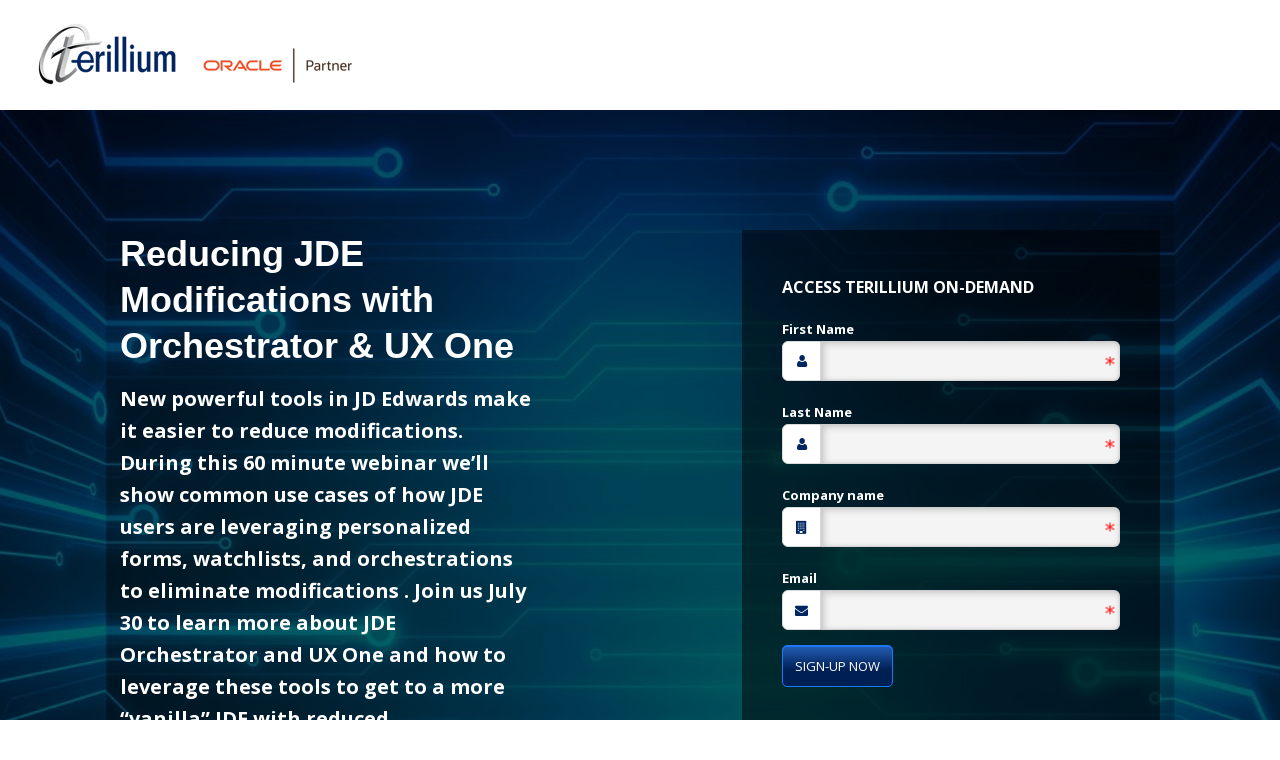

--- FILE ---
content_type: text/html; charset=UTF-8
request_url: https://erp.terillium.com/reducing-jde-modifications-with-orchestrator-ux-one
body_size: 4954
content:
<!doctype html><!--[if lt IE 7]> <html class="no-js lt-ie9 lt-ie8 lt-ie7" lang="en" > <![endif]--><!--[if IE 7]>    <html class="no-js lt-ie9 lt-ie8" lang="en" >        <![endif]--><!--[if IE 8]>    <html class="no-js lt-ie9" lang="en" >               <![endif]--><!--[if gt IE 8]><!--><html class="no-js" lang="en"><!--<![endif]--><head>
    <meta charset="utf-8">
    <meta http-equiv="X-UA-Compatible" content="IE=edge,chrome=1">
    <meta name="author" content="Terillium">
    <meta name="description" content="Reducing JDE Modifications with Orchestrator &amp; UX One

New powerful tools in JD Edwards make it easier to reduce modifications. During this 60 minute webinar we’ll show common use cases of how JDE users are leveraging personalized forms, watchlists, and orchestrations to eliminate modifications . Join us July 30 to learn more about JDE Orchestrator and UX One and how to leverage these tools to get to a more “vanilla” JDE with reduced customizations.

We’ll show a live demo and give an overview of the latest UX One and Orchestrator capabilities in JD Edwards EnterpriseOne 9.2.">
    <meta name="generator" content="HubSpot">
    <title>Webinar - Reducing JDE Modifications with Orchestrator &amp; UX One</title>
    <link rel="shortcut icon" href="https://erp.terillium.com/hubfs/t-01.png">
    
<meta name="viewport" content="width=device-width, initial-scale=1">

    <script src="/hs/hsstatic/jquery-libs/static-1.1/jquery/jquery-1.7.1.js"></script>
<script>hsjQuery = window['jQuery'];</script>
    <meta property="og:description" content="Reducing JDE Modifications with Orchestrator &amp; UX One

New powerful tools in JD Edwards make it easier to reduce modifications. During this 60 minute webinar we’ll show common use cases of how JDE users are leveraging personalized forms, watchlists, and orchestrations to eliminate modifications . Join us July 30 to learn more about JDE Orchestrator and UX One and how to leverage these tools to get to a more “vanilla” JDE with reduced customizations.

We’ll show a live demo and give an overview of the latest UX One and Orchestrator capabilities in JD Edwards EnterpriseOne 9.2.">
    <meta property="og:title" content="Webinar - Reducing JDE Modifications with Orchestrator &amp; UX One">
    <meta name="twitter:description" content="Reducing JDE Modifications with Orchestrator &amp; UX One

New powerful tools in JD Edwards make it easier to reduce modifications. During this 60 minute webinar we’ll show common use cases of how JDE users are leveraging personalized forms, watchlists, and orchestrations to eliminate modifications . Join us July 30 to learn more about JDE Orchestrator and UX One and how to leverage these tools to get to a more “vanilla” JDE with reduced customizations.

We’ll show a live demo and give an overview of the latest UX One and Orchestrator capabilities in JD Edwards EnterpriseOne 9.2.">
    <meta name="twitter:title" content="Webinar - Reducing JDE Modifications with Orchestrator &amp; UX One">

    

    
    <style>
a.cta_button{-moz-box-sizing:content-box !important;-webkit-box-sizing:content-box !important;box-sizing:content-box !important;vertical-align:middle}.hs-breadcrumb-menu{list-style-type:none;margin:0px 0px 0px 0px;padding:0px 0px 0px 0px}.hs-breadcrumb-menu-item{float:left;padding:10px 0px 10px 10px}.hs-breadcrumb-menu-divider:before{content:'›';padding-left:10px}.hs-featured-image-link{border:0}.hs-featured-image{float:right;margin:0 0 20px 20px;max-width:50%}@media (max-width: 568px){.hs-featured-image{float:none;margin:0;width:100%;max-width:100%}}.hs-screen-reader-text{clip:rect(1px, 1px, 1px, 1px);height:1px;overflow:hidden;position:absolute !important;width:1px}
</style>

<!-- Editor Styles -->
<style id="hs_editor_style" type="text/css">
#hs_cos_wrapper_module_1485028617291111  { color: #ffffff !important; display: block !important }
#hs_cos_wrapper_module_1485028617291111  p , #hs_cos_wrapper_module_1485028617291111  li , #hs_cos_wrapper_module_1485028617291111  span , #hs_cos_wrapper_module_1485028617291111  label , #hs_cos_wrapper_module_1485028617291111  h1 , #hs_cos_wrapper_module_1485028617291111  h2 , #hs_cos_wrapper_module_1485028617291111  h3 , #hs_cos_wrapper_module_1485028617291111  h4 , #hs_cos_wrapper_module_1485028617291111  h5 , #hs_cos_wrapper_module_1485028617291111  h6  { color: #ffffff !important }
#hs_cos_wrapper_module_148502828109377  { display: block !important; padding-left: 50px !important }
#hs_cos_wrapper_module_152425278227325  { display: block !important; font-weight: bold !important }
#hs_cos_wrapper_module_152425278227325  p , #hs_cos_wrapper_module_152425278227325  li , #hs_cos_wrapper_module_152425278227325  span , #hs_cos_wrapper_module_152425278227325  label , #hs_cos_wrapper_module_152425278227325  h1 , #hs_cos_wrapper_module_152425278227325  h2 , #hs_cos_wrapper_module_152425278227325  h3 , #hs_cos_wrapper_module_152425278227325  h4 , #hs_cos_wrapper_module_152425278227325  h5 , #hs_cos_wrapper_module_152425278227325  h6  { font-weight: bold !important }
</style>
    

    
<!--  Added by GoogleAnalytics integration -->
<script>
var _hsp = window._hsp = window._hsp || [];
_hsp.push(['addPrivacyConsentListener', function(consent) { if (consent.allowed || (consent.categories && consent.categories.analytics)) {
  (function(i,s,o,g,r,a,m){i['GoogleAnalyticsObject']=r;i[r]=i[r]||function(){
  (i[r].q=i[r].q||[]).push(arguments)},i[r].l=1*new Date();a=s.createElement(o),
  m=s.getElementsByTagName(o)[0];a.async=1;a.src=g;m.parentNode.insertBefore(a,m)
})(window,document,'script','//www.google-analytics.com/analytics.js','ga');
  ga('create','UA-30940235-2','auto');
  ga('send','pageview');
}}]);
</script>

<!-- /Added by GoogleAnalytics integration -->

    <link rel="canonical" href="https://erp.terillium.com/reducing-jde-modifications-with-orchestrator-ux-one">


<meta property="og:image" content="https://erp.terillium.com/hubfs/Reducing%20JDE%20Modifications%20with%20Orchestrator%20%26%20UX%20One%20Recording-1.png">
<meta property="og:image:width" content="712">
<meta property="og:image:height" content="400">
<meta property="og:image:alt" content="Reducing JDE Modifications with Orchestrator &amp; UX One Recording-1">
<meta name="twitter:image" content="https://erp.terillium.com/hubfs/Reducing%20JDE%20Modifications%20with%20Orchestrator%20%26%20UX%20One%20Recording-1.png">
<meta name="twitter:image:alt" content="Reducing JDE Modifications with Orchestrator &amp; UX One Recording-1">

<meta property="og:url" content="https://erp.terillium.com/reducing-jde-modifications-with-orchestrator-ux-one">
<meta name="twitter:card" content="summary_large_image">
<link rel="stylesheet" href="//7052064.fs1.hubspotusercontent-na1.net/hubfs/7052064/hub_generated/template_assets/DEFAULT_ASSET/1761144818991/template_layout.min.css">


<link rel="stylesheet" href="https://erp.terillium.com/hubfs/hub_generated/template_assets/1/5503792373/1744293237338/template_reset-1515168749398.min.css">
<link rel="stylesheet" href="https://erp.terillium.com/hubfs/hub_generated/template_assets/1/5503792368/1744293249441/template_lander-1515168749220.min.css">
<link rel="stylesheet" href="https://erp.terillium.com/hubfs/hub_generated/template_assets/1/5421325927/1744293233675/template_Terillium_November2017-style.css">
<link rel="stylesheet" href="https://erp.terillium.com/hubfs/hub_generated/template_assets/1/5442029997/1744293235445/template_Terillium_form_styles.min.css">




</head>
<body class="   hs-content-id-10632411623 hs-landing-page hs-page " style="">
    <div class="header-container-wrapper">
    <div class="header-container container-fluid">

<div class="row-fluid-wrapper row-depth-1 row-number-1 ">
<div class="row-fluid ">
<div class="span12 widget-span widget-type-raw_jinja " style="" data-widget-type="raw_jinja" data-x="0" data-w="12">


<style></style></div><!--end widget-span -->

</div><!--end row-->
</div><!--end row-wrapper -->

<div class="row-fluid-wrapper row-depth-1 row-number-2 ">
<div class="row-fluid ">
<div class="span12 widget-span widget-type-cell navbar" style="" data-widget-type="cell" data-x="0" data-w="12">

<div class="row-fluid-wrapper row-depth-1 row-number-3 ">
<div class="row-fluid ">
<div class="span12 widget-span widget-type-global_group " style="" data-widget-type="global_group" data-x="0" data-w="12">
<div class="" data-global-widget-path="generated_global_groups/5423545222.html"><div class="row-fluid-wrapper row-depth-1 row-number-1 ">
<div class="row-fluid ">
<div class="span12 widget-span widget-type-cell custom-header-wrapper" style="" data-widget-type="cell" data-x="0" data-w="12">

<div class="row-fluid-wrapper row-depth-1 row-number-2 ">
<div class="row-fluid ">
<div class="span12 widget-span widget-type-cell custom-desktop-header" style="" data-widget-type="cell" data-x="0" data-w="12">

<div class="row-fluid-wrapper row-depth-1 row-number-3 ">
<div class="row-fluid ">
<div class="span12 widget-span widget-type-cell page-center" style="" data-widget-type="cell" data-x="0" data-w="12">

<div class="row-fluid-wrapper row-depth-1 row-number-4 ">
<div class="row-fluid ">
<div class="span12 widget-span widget-type-rich_text custom-desktop-header-logo" style="" data-widget-type="rich_text" data-x="0" data-w="12">
<div class="cell-wrapper layout-widget-wrapper">
<span id="hs_cos_wrapper_module_150996555497458" class="hs_cos_wrapper hs_cos_wrapper_widget hs_cos_wrapper_type_rich_text" style="" data-hs-cos-general-type="widget" data-hs-cos-type="rich_text"><a href="https://terillium.com/" target="_blank" data-mce-target="_blank" rel="noopener"><img src="https://erp.terillium.com/hs-fs/hubfs/Terillium_Oracle%20Partner_2021.png?width=325&amp;height=80&amp;name=Terillium_Oracle%20Partner_2021.png" alt="Terillium_Oracle Partner_2021" width="325" height="80" style="height: auto; max-width: 100%; width: 325px;" srcset="https://erp.terillium.com/hs-fs/hubfs/Terillium_Oracle%20Partner_2021.png?width=163&amp;height=40&amp;name=Terillium_Oracle%20Partner_2021.png 163w, https://erp.terillium.com/hs-fs/hubfs/Terillium_Oracle%20Partner_2021.png?width=325&amp;height=80&amp;name=Terillium_Oracle%20Partner_2021.png 325w, https://erp.terillium.com/hs-fs/hubfs/Terillium_Oracle%20Partner_2021.png?width=488&amp;height=120&amp;name=Terillium_Oracle%20Partner_2021.png 488w, https://erp.terillium.com/hs-fs/hubfs/Terillium_Oracle%20Partner_2021.png?width=650&amp;height=160&amp;name=Terillium_Oracle%20Partner_2021.png 650w, https://erp.terillium.com/hs-fs/hubfs/Terillium_Oracle%20Partner_2021.png?width=813&amp;height=200&amp;name=Terillium_Oracle%20Partner_2021.png 813w, https://erp.terillium.com/hs-fs/hubfs/Terillium_Oracle%20Partner_2021.png?width=975&amp;height=240&amp;name=Terillium_Oracle%20Partner_2021.png 975w" sizes="(max-width: 325px) 100vw, 325px"></a></span>
</div><!--end layout-widget-wrapper -->
</div><!--end widget-span -->
</div><!--end row-->
</div><!--end row-wrapper -->

</div><!--end widget-span -->
</div><!--end row-->
</div><!--end row-wrapper -->

</div><!--end widget-span -->
</div><!--end row-->
</div><!--end row-wrapper -->

<div class="row-fluid-wrapper row-depth-1 row-number-5 ">
<div class="row-fluid ">
<div class="span12 widget-span widget-type-cell custom-mobile-header" style="" data-widget-type="cell" data-x="0" data-w="12">

<div class="row-fluid-wrapper row-depth-1 row-number-6 ">
<div class="row-fluid ">
<div class="span12 widget-span widget-type-cell page-center" style="" data-widget-type="cell" data-x="0" data-w="12">

<div class="row-fluid-wrapper row-depth-1 row-number-7 ">
<div class="row-fluid ">
<div class="span12 widget-span widget-type-rich_text custom-mobile-header-logo" style="" data-widget-type="rich_text" data-x="0" data-w="12">
<div class="cell-wrapper layout-widget-wrapper">
<span id="hs_cos_wrapper_module_150996566717562" class="hs_cos_wrapper hs_cos_wrapper_widget hs_cos_wrapper_type_rich_text" style="" data-hs-cos-general-type="widget" data-hs-cos-type="rich_text"><a href="https://terillium.com/" target="_blank" data-mce-target="_blank"><img src="https://erp.terillium.com/hubfs/Terillium_November2017/Images/Terillium_Logo_4c-01-e1467218542469.png" alt="Terillium" title="Terillium"></a></span>
</div><!--end layout-widget-wrapper -->
</div><!--end widget-span -->
</div><!--end row-->
</div><!--end row-wrapper -->

</div><!--end widget-span -->
</div><!--end row-->
</div><!--end row-wrapper -->

</div><!--end widget-span -->
</div><!--end row-->
</div><!--end row-wrapper -->

</div><!--end widget-span -->
</div><!--end row-->
</div><!--end row-wrapper -->
</div>
</div><!--end widget-span -->
</div><!--end row-->
</div><!--end row-wrapper -->

</div><!--end widget-span -->
</div><!--end row-->
</div><!--end row-wrapper -->

    </div><!--end header -->
</div><!--end header wrapper -->

<div class="body-container-wrapper">
    <div class="body-container container-fluid">

<div class="row-fluid-wrapper row-depth-1 row-number-1 ">
<div class="row-fluid ">
<div class="span12 widget-span widget-type-cell hero" style="background-image:url('https://erp.terillium.com/hubfs/Reducing-JDE-Modifications-with-Orchestrator-&amp;-UX-One.jpg')" data-widget-type="cell" data-x="0" data-w="12">

<div class="row-fluid-wrapper row-depth-1 row-number-2 ">
<div class="row-fluid ">
<div class="span12 widget-span widget-type-cell overlay" style="" data-widget-type="cell" data-x="0" data-w="12">

<div class="row-fluid-wrapper row-depth-1 row-number-3 ">
<div class="row-fluid ">
<div class="span12 widget-span widget-type-cell container" style="" data-widget-type="cell" data-x="0" data-w="12">

<div class="row-fluid-wrapper row-depth-1 row-number-4 ">
<div class="row-fluid ">
<div class="span5 widget-span widget-type-rich_text " style="" data-widget-type="rich_text" data-x="0" data-w="5">
<div class="cell-wrapper layout-widget-wrapper">
<span id="hs_cos_wrapper_module_1485028613950108" class="hs_cos_wrapper hs_cos_wrapper_widget hs_cos_wrapper_type_rich_text" style="" data-hs-cos-general-type="widget" data-hs-cos-type="rich_text"><h1 style="line-height: 1.25; font-size: 36px;"><span style="font-family: tahoma, arial, helvetica, sans-serif;"><strong><span style="color: #ffffff;">Reducing JDE Modifications with Orchestrator &amp; UX One</span></strong></span></h1>
<p><strong>New powerful tools in JD Edwards make it easier to reduce modifications. During this 60 minute webinar we’ll show common use cases of how JDE users are leveraging personalized forms, watchlists, and orchestrations to eliminate modifications . Join us July 30 to learn more about JDE Orchestrator and UX One and how to leverage these tools to get to a more “vanilla” JDE with reduced customizations.</strong></p>
<p>&nbsp;</p>
<p><strong>We’ll show a live demo and give an overview of the latest UX One and Orchestrator capabilities in JD Edwards EnterpriseOne 9.2.</strong></p></span>
</div><!--end layout-widget-wrapper -->
</div><!--end widget-span -->
<div class="span2 widget-span widget-type-space " style="" data-widget-type="space" data-x="5" data-w="2">
<div class="cell-wrapper layout-widget-wrapper">
<span id="hs_cos_wrapper_module_1485028623068112" class="hs_cos_wrapper hs_cos_wrapper_widget hs_cos_wrapper_type_space" style="" data-hs-cos-general-type="widget" data-hs-cos-type="space"></span></div><!--end layout-widget-wrapper -->
</div><!--end widget-span -->
<div class="span5 widget-span widget-type-cell hero-form" style="" data-widget-type="cell" data-x="7" data-w="5">

<div class="row-fluid-wrapper row-depth-2 row-number-1 ">
<div class="row-fluid ">
<div class="span12 widget-span widget-type-text " style="" data-widget-type="text" data-x="0" data-w="12">
<div class="cell-wrapper layout-widget-wrapper">
<span id="hs_cos_wrapper_module_152425278227325" class="hs_cos_wrapper hs_cos_wrapper_widget hs_cos_wrapper_type_text" style="" data-hs-cos-general-type="widget" data-hs-cos-type="text"></span></div><!--end layout-widget-wrapper -->
</div><!--end widget-span -->
</div><!--end row-->
</div><!--end row-wrapper -->

<div class="row-fluid-wrapper row-depth-2 row-number-2 ">
<div class="row-fluid ">
<div class="span12 widget-span widget-type-form " style="" data-widget-type="form" data-x="0" data-w="12">
<div class="cell-wrapper layout-widget-wrapper">
<span id="hs_cos_wrapper_module_1485028617291111" class="hs_cos_wrapper hs_cos_wrapper_widget hs_cos_wrapper_type_form" style="" data-hs-cos-general-type="widget" data-hs-cos-type="form"><h3 id="hs_cos_wrapper_module_1485028617291111_title" class="hs_cos_wrapper form-title" data-hs-cos-general-type="widget_field" data-hs-cos-type="text"></h3>

<div id="hs_form_target_module_1485028617291111"></div>









</span>
</div><!--end layout-widget-wrapper -->
</div><!--end widget-span -->
</div><!--end row-->
</div><!--end row-wrapper -->

</div><!--end widget-span -->
</div><!--end row-->
</div><!--end row-wrapper -->

</div><!--end widget-span -->
</div><!--end row-->
</div><!--end row-wrapper -->

</div><!--end widget-span -->
</div><!--end row-->
</div><!--end row-wrapper -->

</div><!--end widget-span -->
</div><!--end row-->
</div><!--end row-wrapper -->

<div class="row-fluid-wrapper row-depth-1 row-number-1 ">
<div class="row-fluid ">
<div class="span12 widget-span widget-type-cell callout" style="" data-widget-type="cell" data-x="0" data-w="12">

<div class="row-fluid-wrapper row-depth-1 row-number-2 ">
<div class="row-fluid ">
<div class="span12 widget-span widget-type-cell container" style="" data-widget-type="cell" data-x="0" data-w="12">

<div class="row-fluid-wrapper row-depth-1 row-number-3 ">
<div class="row-fluid ">
<div class="span5 widget-span widget-type-cell middle" style="" data-widget-type="cell" data-x="0" data-w="5">

<div class="row-fluid-wrapper row-depth-1 row-number-4 ">
<div class="row-fluid ">
<div class="span12 widget-span widget-type-rich_text " style="" data-widget-type="rich_text" data-x="0" data-w="12">
<div class="cell-wrapper layout-widget-wrapper">
<span id="hs_cos_wrapper_left_column" class="hs_cos_wrapper hs_cos_wrapper_widget hs_cos_wrapper_type_rich_text" style="" data-hs-cos-general-type="widget" data-hs-cos-type="rich_text"><h3>What You'll Learn&nbsp;</h3>
<p>During this web event you will:</p>
<ul>
<li>
<p>How to use UX One User Defined Objects (UDOs) to replace common modifications in JDE</p>
</li>
<li>
<p>How to leverage UX One to reduce time to upgrade, and start getting back to a “vanilla” JDE</p>
</li>
<li>
<p>How Orchestrator can be used to replace complex custom logic to reduce modifications</p>
</li>
</ul></span>
</div><!--end layout-widget-wrapper -->
</div><!--end widget-span -->
</div><!--end row-->
</div><!--end row-wrapper -->

</div><!--end widget-span -->
<div class="span7 widget-span widget-type-linked_image middle" style="" data-widget-type="linked_image" data-x="5" data-w="7">
<div class="cell-wrapper layout-widget-wrapper">
<span id="hs_cos_wrapper_module_148502828109377" class="hs_cos_wrapper hs_cos_wrapper_widget hs_cos_wrapper_type_linked_image" style="" data-hs-cos-general-type="widget" data-hs-cos-type="linked_image"><img src="https://erp.terillium.com/hs-fs/hubfs/Reducing-JDE-Modifications-with-Orchestrator-%26-UX-One-2.jpg?width=1500&amp;name=Reducing-JDE-Modifications-with-Orchestrator-%26-UX-One-2.jpg" class="hs-image-widget " style="width:1500px;border-width:0px;border:0px;" width="1500" alt="Reducing-JDE-Modifications-with-Orchestrator-&amp;-UX-One-2" title="Reducing-JDE-Modifications-with-Orchestrator-&amp;-UX-One-2" srcset="https://erp.terillium.com/hs-fs/hubfs/Reducing-JDE-Modifications-with-Orchestrator-%26-UX-One-2.jpg?width=750&amp;name=Reducing-JDE-Modifications-with-Orchestrator-%26-UX-One-2.jpg 750w, https://erp.terillium.com/hs-fs/hubfs/Reducing-JDE-Modifications-with-Orchestrator-%26-UX-One-2.jpg?width=1500&amp;name=Reducing-JDE-Modifications-with-Orchestrator-%26-UX-One-2.jpg 1500w, https://erp.terillium.com/hs-fs/hubfs/Reducing-JDE-Modifications-with-Orchestrator-%26-UX-One-2.jpg?width=2250&amp;name=Reducing-JDE-Modifications-with-Orchestrator-%26-UX-One-2.jpg 2250w, https://erp.terillium.com/hs-fs/hubfs/Reducing-JDE-Modifications-with-Orchestrator-%26-UX-One-2.jpg?width=3000&amp;name=Reducing-JDE-Modifications-with-Orchestrator-%26-UX-One-2.jpg 3000w, https://erp.terillium.com/hs-fs/hubfs/Reducing-JDE-Modifications-with-Orchestrator-%26-UX-One-2.jpg?width=3750&amp;name=Reducing-JDE-Modifications-with-Orchestrator-%26-UX-One-2.jpg 3750w, https://erp.terillium.com/hs-fs/hubfs/Reducing-JDE-Modifications-with-Orchestrator-%26-UX-One-2.jpg?width=4500&amp;name=Reducing-JDE-Modifications-with-Orchestrator-%26-UX-One-2.jpg 4500w" sizes="(max-width: 1500px) 100vw, 1500px"></span></div><!--end layout-widget-wrapper -->
</div><!--end widget-span -->
</div><!--end row-->
</div><!--end row-wrapper -->

</div><!--end widget-span -->
</div><!--end row-->
</div><!--end row-wrapper -->

</div><!--end widget-span -->
</div><!--end row-->
</div><!--end row-wrapper -->

<div class="row-fluid-wrapper row-depth-1 row-number-5 ">
<div class="row-fluid ">
<div class="span12 widget-span widget-type-cell features" style="" data-widget-type="cell" data-x="0" data-w="12">

<div class="row-fluid-wrapper row-depth-1 row-number-6 ">
<div class="row-fluid ">
<div class="span12 widget-span widget-type-cell container" style="" data-widget-type="cell" data-x="0" data-w="12">

<div class="row-fluid-wrapper row-depth-1 row-number-7 ">
<div class="row-fluid ">
<div class="span12 widget-span widget-type-section_header " style="" data-widget-type="section_header" data-x="0" data-w="12">
<div class="cell-wrapper layout-widget-wrapper">
<span id="hs_cos_wrapper_module_151517722389933" class="hs_cos_wrapper hs_cos_wrapper_widget hs_cos_wrapper_type_section_header" style="" data-hs-cos-general-type="widget" data-hs-cos-type="section_header"><div class="page-header section-header"><h1>Meet the Presenter</h1></div></span></div><!--end layout-widget-wrapper -->
</div><!--end widget-span -->
</div><!--end row-->
</div><!--end row-wrapper -->

<div class="row-fluid-wrapper row-depth-1 row-number-8 ">
<div class="row-fluid ">
<div class="span12 widget-span widget-type-cell " style="" data-widget-type="cell" data-x="0" data-w="12">

<div class="row-fluid-wrapper row-depth-1 row-number-9 ">
<div class="row-fluid ">
<div class="span12 widget-span widget-type-linked_image " style="" data-widget-type="linked_image" data-x="0" data-w="12">
<div class="cell-wrapper layout-widget-wrapper">
<span id="hs_cos_wrapper_module_148502829968991" class="hs_cos_wrapper hs_cos_wrapper_widget hs_cos_wrapper_type_linked_image" style="" data-hs-cos-general-type="widget" data-hs-cos-type="linked_image"><img src="https://erp.terillium.com/hs-fs/hubfs/Adam_Farris_Headshot-darken-1024x788.jpg?width=400&amp;name=Adam_Farris_Headshot-darken-1024x788.jpg" class="hs-image-widget " style="width:400px;border-width:0px;border:0px;" width="400" alt="Adam_Farris_Headshot-darken-1024x788" title="Adam_Farris_Headshot-darken-1024x788" srcset="https://erp.terillium.com/hs-fs/hubfs/Adam_Farris_Headshot-darken-1024x788.jpg?width=200&amp;name=Adam_Farris_Headshot-darken-1024x788.jpg 200w, https://erp.terillium.com/hs-fs/hubfs/Adam_Farris_Headshot-darken-1024x788.jpg?width=400&amp;name=Adam_Farris_Headshot-darken-1024x788.jpg 400w, https://erp.terillium.com/hs-fs/hubfs/Adam_Farris_Headshot-darken-1024x788.jpg?width=600&amp;name=Adam_Farris_Headshot-darken-1024x788.jpg 600w, https://erp.terillium.com/hs-fs/hubfs/Adam_Farris_Headshot-darken-1024x788.jpg?width=800&amp;name=Adam_Farris_Headshot-darken-1024x788.jpg 800w, https://erp.terillium.com/hs-fs/hubfs/Adam_Farris_Headshot-darken-1024x788.jpg?width=1000&amp;name=Adam_Farris_Headshot-darken-1024x788.jpg 1000w, https://erp.terillium.com/hs-fs/hubfs/Adam_Farris_Headshot-darken-1024x788.jpg?width=1200&amp;name=Adam_Farris_Headshot-darken-1024x788.jpg 1200w" sizes="(max-width: 400px) 100vw, 400px"></span></div><!--end layout-widget-wrapper -->
</div><!--end widget-span -->
</div><!--end row-->
</div><!--end row-wrapper -->

<div class="row-fluid-wrapper row-depth-1 row-number-10 ">
<div class="row-fluid ">
<div class="span12 widget-span widget-type-rich_text " style="" data-widget-type="rich_text" data-x="0" data-w="12">
<div class="cell-wrapper layout-widget-wrapper">
<span id="hs_cos_wrapper_module_1485028317503102" class="hs_cos_wrapper hs_cos_wrapper_widget hs_cos_wrapper_type_rich_text" style="" data-hs-cos-general-type="widget" data-hs-cos-type="rich_text"><h3><span>Adam Farris</span></h3>
<p><strong>Senior Distribution Consultant / Staff Development Lead at Terillium</strong></p>
<p><span>Adam is a Senior Distribution Consultant and Staff Development Lead at Terillium, responsible for Terillium University training. He is specialized in JD Edwards Distribution and has been involved on many successful implementations. Adam has presented at various workshops and conferences including COLLABORATE, INFOCUS, and regional user groups.</span></p></span>
</div><!--end layout-widget-wrapper -->
</div><!--end widget-span -->
</div><!--end row-->
</div><!--end row-wrapper -->

</div><!--end widget-span -->
</div><!--end row-->
</div><!--end row-wrapper -->

</div><!--end widget-span -->
</div><!--end row-->
</div><!--end row-wrapper -->

</div><!--end widget-span -->
</div><!--end row-->
</div><!--end row-wrapper -->

    </div><!--end body -->
</div><!--end body wrapper -->

<div class="footer-container-wrapper">
    <div class="footer-container container-fluid">

<div class="row-fluid-wrapper row-depth-1 row-number-1 ">
<div class="row-fluid ">
<div class="span12 widget-span widget-type-global_group " style="" data-widget-type="global_group" data-x="0" data-w="12">
<div class="" data-global-widget-path="generated_global_groups/5503792380.html"><div class="row-fluid-wrapper row-depth-1 row-number-1 ">
<div class="row-fluid ">
<div class="span12 widget-span widget-type-page_footer footer" style="" data-widget-type="page_footer" data-x="0" data-w="12">
<div class="cell-wrapper layout-widget-wrapper">
<span id="hs_cos_wrapper_page_footer" class="hs_cos_wrapper hs_cos_wrapper_widget hs_cos_wrapper_type_page_footer" style="" data-hs-cos-general-type="widget" data-hs-cos-type="page_footer">
<footer>
    <span class="hs-footer-company-copyright">© 2025 Terillium</span>
</footer>
</span></div><!--end layout-widget-wrapper -->
</div><!--end widget-span -->
</div><!--end row-->
</div><!--end row-wrapper -->
</div>
</div><!--end widget-span -->
</div><!--end row-->
</div><!--end row-wrapper -->

    </div><!--end footer -->
</div><!--end footer wrapper -->

    
<!-- HubSpot performance collection script -->
<script defer src="/hs/hsstatic/content-cwv-embed/static-1.1293/embed.js"></script>

    <!--[if lte IE 8]>
    <script charset="utf-8" src="https://js.hsforms.net/forms/v2-legacy.js"></script>
    <![endif]-->

<script data-hs-allowed="true" src="/_hcms/forms/v2.js"></script>

    <script data-hs-allowed="true">
        var options = {
            portalId: '3965491',
            formId: 'fdbe585f-557b-405b-9b5c-cb36a292134b',
            formInstanceId: '8843',
            
            pageId: '10632411623',
            
            region: 'na1',
            
            
            
            notificationRecipients: 'p2ANqtz-_8rdUXEeHSsXK-SEQOOU9NY799QRhxGLJY4JmkxvLfzfl5KTzIVxnmg1mb8y3wcpTJBlwapmQfw7O4t_rWGPwtMkRVYCv6tgb-rbq7ipXN32a0Wsw',
            
            
            pageName: "Webinar - Reducing JDE Modifications with Orchestrator & UX One",
            
            
            redirectUrl: "https:\/\/terillium.com\/on-demand-2\/",
            
            
            
            
            
            css: '',
            target: '#hs_form_target_module_1485028617291111',
            
            
            
            
            
            
            
            contentType: "landing-page",
            
            
            
            formsBaseUrl: '/_hcms/forms/',
            
            
            
            formData: {
                cssClass: 'hs-form stacked hs-custom-form'
            }
        };

        options.getExtraMetaDataBeforeSubmit = function() {
            var metadata = {};
            

            if (hbspt.targetedContentMetadata) {
                var count = hbspt.targetedContentMetadata.length;
                var targetedContentData = [];
                for (var i = 0; i < count; i++) {
                    var tc = hbspt.targetedContentMetadata[i];
                     if ( tc.length !== 3) {
                        continue;
                     }
                     targetedContentData.push({
                        definitionId: tc[0],
                        criterionId: tc[1],
                        smartTypeId: tc[2]
                     });
                }
                metadata["targetedContentMetadata"] = JSON.stringify(targetedContentData);
            }

            return metadata;
        };

        hbspt.forms.create(options);
    </script>


<!-- Start of HubSpot Analytics Code -->
<script type="text/javascript">
var _hsq = _hsq || [];
_hsq.push(["setContentType", "landing-page"]);
_hsq.push(["setCanonicalUrl", "https:\/\/erp.terillium.com\/reducing-jde-modifications-with-orchestrator-ux-one"]);
_hsq.push(["setPageId", "10632411623"]);
_hsq.push(["setContentMetadata", {
    "contentPageId": 10632411623,
    "legacyPageId": "10632411623",
    "contentFolderId": null,
    "contentGroupId": null,
    "abTestId": null,
    "languageVariantId": 10632411623,
    "languageCode": null,
    
    
}]);
</script>

<script type="text/javascript" id="hs-script-loader" async defer src="/hs/scriptloader/3965491.js"></script>
<!-- End of HubSpot Analytics Code -->


<script type="text/javascript">
var hsVars = {
    render_id: "4dad3343-6b3b-4c75-95c2-a1f422e91d4b",
    ticks: 1761216345523,
    page_id: 10632411623,
    
    content_group_id: 0,
    portal_id: 3965491,
    app_hs_base_url: "https://app.hubspot.com",
    cp_hs_base_url: "https://cp.hubspot.com",
    language: "en",
    analytics_page_type: "landing-page",
    scp_content_type: "",
    
    analytics_page_id: "10632411623",
    category_id: 1,
    folder_id: 0,
    is_hubspot_user: false
}
</script>


<script defer src="/hs/hsstatic/HubspotToolsMenu/static-1.432/js/index.js"></script>




    
    <!-- Generated by the HubSpot Template Builder - template version 1.03 -->

</body></html>

--- FILE ---
content_type: text/css
request_url: https://erp.terillium.com/hubfs/hub_generated/template_assets/1/5421325927/1744293233675/template_Terillium_November2017-style.css
body_size: 13785
content:
/* ==========================================================================
   HubSpot Migrations Services - COS Boilerplate v2.0.0                              
   ========================================================================== */


/* ==========================================================================
   Table of Contents:

   1. EXTERNAL RESOURCES
   2. BASE STYLES
   3. COS STRUCTURE
   4. MAIN NAVIGATION
   5. BLOG
   6. FORMS
   7. BUTTONS
   8. MISCELLANEOUS
   9. MOBILE MEDIA QUERIES
   ========================================================================== */


/* ==========================================================================
   1. EXTERNAL RESOURCES                                            
   ========================================================================== */


/* =============== @import, @font-face, and CSS File Includes =============== */

/* EX: @import url('http://example.com/example_style.css'); */
@import url('//fonts.googleapis.com/css?family=Roboto:300,400,500,700');

@import url('//fonts.googleapis.com/css?family=Open+Sans:300,300i,400,400i,600,600i,700,700i,800,800i');

@import "https://designers.hubspot.com/hs-fs/hub/327485/file-2054199286-css/font-awesome.css%22";

@font-face {
    font-family: _ioa_front;
    src: url(//cdn2.hubspot.net/hubfs/3965491/Terillium_November2017/Fonts/_ioa_front.ttf),
         url(//cdn2.hubspot.net/hubfs/3965491/Terillium_November2017/Fonts/_ioa_front.woff),
         url(//cdn2.hubspot.net/hubfs/3965491/Terillium_November2017/Fonts/_ioa_front.eot);
}
@font-face {
    font-family: 'themify';
    src: url(//cdn2.hubspot.net/hubfs/3965491/Terillium_November2017/Fonts/_themify.eot),
         url(//cdn2.hubspot.net/hubfs/3965491/Terillium_November2017/Fonts/_themify.ttf),
         url(//cdn2.hubspot.net/hubfs/3965491/Terillium_November2017/Fonts/_themify.woff);
}
/* HubSpot_Boilerplate-modules.css is required to address style issues with the default modules and responsive grid layout */
/* Images */
img {
    max-width: 100%;
    height: auto;
    border: 0;
    -ms-interpolation-mode: bicubic;
    vertical-align: bottom; /* Suppress the space beneath the baseline */
}
img.alignRight, img.alignright{ margin: 0 0 5px 15px; }
img.alignLeft, img.alignleft{ margin: 0 15px 5px 0; }

/* Reduces min-height on bootstrap structure */
.row-fluid [class*="span"] { min-height: 1px; }

/* Blog Social Sharing */
.hs-blog-social-share .hs-blog-social-share-list {
    margin: 0;
    list-style: none !important;
}
.hs-blog-social-share .hs-blog-social-share-list .hs-blog-social-share-item {
    height: 30px;
    list-style: none !important;
}
@media (max-width: 479px){
    .hs-blog-social-share .hs-blog-social-share-list .hs-blog-social-share-item:nth-child(2) {
        float: none !important; /* Stack social icons into two rows on phones */
    }
}
.hs-blog-social-share .hs-blog-social-share-list .hs-blog-social-share-item .fb-like > span{
    vertical-align: top !important; /* Aligns Facebook icon with other social media icons */
}

/* Captcha */
#recaptcha_response_field {
    width: auto !important;
    display: inline-block !important;
}

/* line height fix for reCaptcha theme */
#recaptcha_table td {line-height: 0;}
.recaptchatable #recaptcha_response_field { min-height: 0;line-height: 12px; }

@media all and (max-width: 400px) {
/* beat recaptcha into being responsive, !importants and specificity are necessary */
    #captcha_wrapper,
    #recaptcha_area,
    #recaptcha_area table#recaptcha_table,
    #recaptcha_area table#recaptcha_table .recaptcha_r1_c1 {
        width: auto !important;
        overflow: hidden; 
    }
    #recaptcha_area table#recaptcha_table .recaptcha_r4_c4 { width: 67px !important; }
    #recaptcha_area table#recaptcha_table #recaptcha_image { width:280px !important; }
}

/* Videos */
video {
    max-width: 100%;
    height: auto;
}

/* Date Picker */
#calroot {
    width: 202px !important;
    line-height: normal;
}
#calroot,
#calroot *,
#calroot *:before,
#calroot *:after {
    -webkit-box-sizing: content-box;
    -moz-box-sizing: content-box;
    box-sizing: content-box;
} 
#calroot select {
    min-height: 0 !important;
    padding: 1px 2px !important;
    font-family: "Lucida Grande", "Lucida Sans Unicode", "Bitstream Vera Sans", "Trebuchet MS", Verdana, sans-serif !important;
    font-size: 10px !important;
    line-height: 18px !important;
    font-weight: normal !important;
} 
#caldays {
    margin-bottom: 4px;
}

/* Responsive Embed Container (iFrame, Object, Embed) */
.hs-responsive-embed,
.hs-responsive-embed.hs-responsive-embed-youtube,
.hs-responsive-embed.hs-responsive-embed-wistia,
.hs-responsive-embed.hs-responsive-embed-vimeo {
    position: relative;
    height: 0;
    overflow: hidden;
    padding-bottom: 56.25%;
    padding-top: 30px;
    padding-left: 0;
    padding-right: 0;
}
.hs-responsive-embed iframe, 
.hs-responsive-embed object, 
.hs-responsive-embed embed {
    position: absolute;
    top: 0;
    left: 0;
    width: 100%;
    height: 100%;
    border: 0;
}
.hs-responsive-embed.hs-responsive-embed-instagram {
    padding-top: 0px;
    padding-bottom: 116.01%;
}
.hs-responsive-embed.hs-responsive-embed-pinterest {
    height: auto;
    overflow: visible;
    padding: 0 0 0 0;
}
.hs-responsive-embed.hs-responsive-embed-pinterest iframe {
    position: static;
    width: auto;
    height: auto;
}
iframe[src^="http://www.slideshare.net/slideshow/embed_code/"] {
    width: 100%;
    max-width: 100%;
}
@media (max-width: 568px) {
    iframe {
        max-width: 100%;
    }
}

/* Forms */
textarea,
input[type="text"],
input[type="password"],
input[type="datetime"],
input[type="datetime-local"],
input[type="date"],
input[type="month"],
input[type="time"],
input[type="week"],
input[type="number"],
input[type="email"],
input[type="url"],
input[type="search"],
input[type="tel"],
input[type="color"]
select {
    display: inline-block;
    -webkit-box-sizing: border-box;
    -moz-box-sizing: border-box;
    box-sizing: border-box;
}

/* Fix radio button and check box fields in multi column forms*/
.hs-form fieldset[class*="form-columns"] input[type="checkbox"].hs-input,
.hs-form fieldset[class*="form-columns"] input[type="radio"].hs-input {
    width: auto;
}

/* System Template Forms */
#email-prefs-form .email-edit {
    width: 100% !important;
    max-width: 507px !important;
}
#hs-pwd-widget-password {
    height: auto !important;
}

/* Menus */
.hs-menu-wrapper ul {
    padding: 0; 
}

/* Horizontal Menu
   ========================================================================== */

.hs-menu-wrapper.hs-menu-flow-horizontal ul {
    list-style: none;
    margin: 0;
}
.hs-menu-wrapper.hs-menu-flow-horizontal > ul {
    display: inline-block;
}
.hs-menu-wrapper.hs-menu-flow-horizontal > ul:before {
    content: " ";
    display: table;
}
.hs-menu-wrapper.hs-menu-flow-horizontal > ul:after {
    content: " ";
    display: table;
    clear: both;
}
.hs-menu-wrapper.hs-menu-flow-horizontal > ul li.hs-menu-depth-1 {
    float: left;
}
.hs-menu-wrapper.hs-menu-flow-horizontal > ul li a {
    display: inline-block;
}
.hs-menu-wrapper.hs-menu-flow-horizontal > ul li.hs-item-has-children {
    position: relative;
}
.hs-menu-wrapper.hs-menu-flow-horizontal.flyouts > ul li.hs-item-has-children ul.hs-menu-children-wrapper {
    visibility: hidden;
    opacity: 0;
    -webkit-transition: opacity 0.4s;
    position: absolute;
    z-index: 10;
    left: 0;
}
.hs-menu-wrapper.hs-menu-flow-horizontal > ul li.hs-item-has-children ul.hs-menu-children-wrapper li a {
    display: block;
    white-space: nowrap;
}
.hs-menu-wrapper.hs-menu-flow-horizontal.flyouts > ul li.hs-item-has-children ul.hs-menu-children-wrapper li.hs-item-has-children ul.hs-menu-children-wrapper {
    left: 100%;
    top: 0;
}
.hs-menu-wrapper.hs-menu-flow-horizontal.flyouts > ul li.hs-item-has-children:hover > ul.hs-menu-children-wrapper {
    opacity: 1;
    visibility: visible;
}
.row-fluid-wrapper:last-child .hs-menu-wrapper.hs-menu-flow-horizontal > ul {
    margin-bottom: 0;
}
.hs-menu-wrapper.hs-menu-flow-horizontal.hs-menu-show-active-branch {
    position: relative;
}
.hs-menu-wrapper.hs-menu-flow-horizontal.hs-menu-show-active-branch > ul {
    margin-bottom: 0;
}
.hs-menu-wrapper.hs-menu-flow-horizontal.hs-menu-show-active-branch > ul li.hs-item-has-children {
    position: static;
}
.hs-menu-wrapper.hs-menu-flow-horizontal.hs-menu-show-active-branch > ul li.hs-item-has-children ul.hs-menu-children-wrapper {
    display: none;
}
.hs-menu-wrapper.hs-menu-flow-horizontal.hs-menu-show-active-branch > ul li.hs-item-has-children.active-branch > ul.hs-menu-children-wrapper {
    display: block;
    visibility: visible;
    opacity: 1;
}
.hs-menu-wrapper.hs-menu-flow-horizontal.hs-menu-show-active-branch > ul li.hs-item-has-children.active-branch > ul.hs-menu-children-wrapper:before {
    content: " ";
    display: table;
}
.hs-menu-wrapper.hs-menu-flow-horizontal.hs-menu-show-active-branch > ul li.hs-item-has-children.active-branch > ul.hs-menu-children-wrapper:after {
    content: " ";
    display: table;
    clear: both;
}
.hs-menu-wrapper.hs-menu-flow-horizontal.hs-menu-show-active-branch > ul li.hs-item-has-children.active-branch > ul.hs-menu-children-wrapper > li {
    float: left;
}
.hs-menu-wrapper.hs-menu-flow-horizontal.hs-menu-show-active-branch > ul li.hs-item-has-children.active-branch > ul.hs-menu-children-wrapper > li a {
    display: inline-block;
}

/* Vertical Menu
   ========================================================================== */ 

.hs-menu-wrapper.hs-menu-flow-vertical {
    width: 100%;
}
.hs-menu-wrapper.hs-menu-flow-vertical ul {
    list-style: none;
    margin: 0;
}
.hs-menu-wrapper.hs-menu-flow-vertical li a {
    display: block;
}
.hs-menu-wrapper.hs-menu-flow-vertical > ul {
    margin-bottom: 0;
}
.hs-menu-wrapper.hs-menu-flow-vertical > ul li.hs-menu-depth-1 > a {
    width: auto;
}
.hs-menu-wrapper.hs-menu-flow-vertical > ul li.hs-item-has-children {
    position: relative;
}

/* Flyouts */
.hs-menu-wrapper.hs-menu-flow-vertical.flyouts > ul li.hs-item-has-children ul.hs-menu-children-wrapper {
    visibility: hidden;
    opacity: 0;
    -webkit-transition: opacity 0.4s;
    position: absolute;
    z-index: 10;
    left: 0;
}
.hs-menu-wrapper.hs-menu-flow-vertical > ul li.hs-item-has-children ul.hs-menu-children-wrapper li a {
    display: block;
    white-space: nowrap;
}
.hs-menu-wrapper.hs-menu-flow-vertical.flyouts > ul li.hs-item-has-children ul.hs-menu-children-wrapper {
    left: 100%;
    top: 0;
}
.hs-menu-wrapper.hs-menu-flow-vertical.flyouts > ul li.hs-item-has-children:hover > ul.hs-menu-children-wrapper {
    opacity: 1;
    visibility: visible;
}


@media (max-width: 767px) {
    .hs-menu-wrapper, .hs-menu-wrapper * {
        -webkit-box-sizing: border-box;
        -moz-box-sizing: border-box;
        box-sizing: border-box;
        display: block;
        width: 100%;
    }
    .hs-menu-wrapper.hs-menu-flow-horizontal ul {
        list-style: none;
        margin: 0;
        display: block;
    }
    .hs-menu-wrapper.hs-menu-flow-horizontal > ul {
        display: block;
    }
    .hs-menu-wrapper.hs-menu-flow-horizontal > ul li.hs-menu-depth-1 {
        float: none;
    }
    .hs-menu-wrapper.hs-menu-flow-horizontal > ul li a,
    .hs-menu-wrapper.hs-menu-flow-horizontal > ul li.hs-item-has-children ul.hs-menu-children-wrapper li a,
    .hs-menu-wrapper.hs-menu-flow-horizontal.hs-menu-show-active-branch > ul li.hs-item-has-children.active-branch > ul.hs-menu-children-wrapper > li a {
        display: block;
    }

    /* Stacking Horizontal Nav for Mobile */
    .hs-menu-wrapper.hs-menu-flow-horizontal>ul li.hs-item-has-children ul.hs-menu-children-wrapper {
        visibility: visible !important;
        opacity: 1 !important;
        position: static !important;
    }
    .hs-menu-wrapper.hs-menu-flow-horizontal ul ul ul {
        padding: 0;
    }
    .hs-menu-wrapper.hs-menu-flow-horizontal>ul li.hs-item-has-children ul.hs-menu-children-wrapper li a {
        white-space: normal;
    }

    /* Stacking Vertical Nav for Mobile */
    .hs-menu-wrapper.hs-menu-flow-vertical.flyouts > ul li.hs-item-has-children ul.hs-menu-children-wrapper  {
        position: static;
        opacity: 1;
        visibility: visible;
    }
}

.hs-menu-wrapper.hs-menu-flow-vertical.no-flyouts .hs-menu-children-wrapper {
    visibility: visible;
    opacity: 1;
}
.hs-menu-wrapper.hs-menu-flow-horizontal.no-flyouts > ul li.hs-item-has-children ul.hs-menu-children-wrapper {
    display: block;
    visibility: visible;
    opacity: 1;
}

/* Space Module */
.widget-type-space { visibility: hidden; }

/* Blog Author Section */
.hs-author-social-links { display: inline-block; }
.hs-author-social-links a.hs-author-social-link {
    width: 24px;
    height: 24px;
    border-width: 0px;
    border: 0px;
    line-height: 24px;
    background-size: 24px 24px;
    background-repeat: no-repeat;
    display: inline-block;
    text-indent: -99999px;
}
.hs-author-social-links a.hs-author-social-link.hs-social-facebook {
    background-image: url("//static.hubspot.com/final/img/common/icons/social/facebook-24x24.png");
}
.hs-author-social-links a.hs-author-social-link.hs-social-linkedin {
    background-image: url("//static.hubspot.com/final/img/common/icons/social/linkedin-24x24.png");
}
.hs-author-social-links a.hs-author-social-link.hs-social-twitter {
    background-image: url("//static.hubspot.com/final/img/common/icons/social/twitter-24x24.png");
}
.hs-author-social-links a.hs-author-social-link.hs-social-google-plus {
    background-image: url("//static.hubspot.com/final/img/common/icons/social/googleplus-24x24.png");
}

/* Fix for CTA border box issue */
.hs-cta-wrapper a {
box-sizing: content-box;
-moz-box-sizing: content-box;
-webkit-box-sizing: content-box;
}

/*
 * jQuery FlexSlider v2.0
 * http://www.woothemes.com/flexslider/
 *
 * Copyright 2012 WooThemes
 * Free to use under the GPLv2 license.
 * http://www.gnu.org/licenses/gpl-2.0.html
 *
 * Contributing author: Tyler Smith (@mbmufffin)
 */

/* Wrapper */
.hs_cos_wrapper_type_image_slider {
    display: block;
    overflow: hidden
}

/* Browser Resets */
.hs_cos_flex-container a:active,
.hs_cos_flex-slider a:active,
.hs_cos_flex-container a:focus,
.hs_cos_flex-slider a:focus  {outline: none;}
.hs_cos_flex-slides,
.hs_cos_flex-control-nav,
.hs_cos_flex-direction-nav {margin: 0; padding: 0; list-style: none;}

/* No JavaScript Fallback */
/* If you are not using another script, such as Modernizr, make sure you
 * include js that eliminates this class on page load */

/* FlexSlider Default Theme
*********************************/
.hs_cos_flex-slider {margin: 0 0 60px; padding: 0; background: #fff; border: 0; position: relative; -webkit-border-radius: 4px; -moz-border-radius: 4px; -o-border-radius: 4px; border-radius: 4px; zoom: 1;}
.hs_cos_flex-viewport {max-height: 2000px; -webkit-transition: all 1s ease; -moz-transition: all 1s ease; transition: all 1s ease;}
.loading .hs_cos_flex-viewport {max-height: 300px;}
.hs_cos_flex-slider .hs_cos_flex-slides {zoom: 1;}

.carousel li {margin-right: 5px}

/* FlexSlider Necessary Styles
*********************************/
.hs_cos_flex-slider .hs_cos_flex-slides > li {display: none; -webkit-backface-visibility: hidden; position: relative;} /* Hide the slides before the JS is loaded. Avoids image jumping */
.hs_cos_flex-slider .hs_cos_flex-slides img {width: 100%; display: block; border-radius: 0px;}
.hs_cos_flex-pauseplay span {text-transform: capitalize;}

/* Clearfix for the .hs_cos_flex-slides element */
.hs_cos_flex-slides:after {content: "."; display: block; clear: both; visibility: hidden; line-height: 0; height: 0;}
html[xmlns] .hs_cos_flex-slides {display: block;}
* html .hs_cos_flex-slides {height: 1%;}


/* Direction Nav */
.hs_cos_flex-direction-nav {*height: 0;}
.hs_cos_flex-direction-nav a {width: 30px; height: 30px; margin: -20px 0 0; display: block; background: url("//cdn2.hubspotqa.com/local/hub/124/file-52894-png/bg_direction_nav.png") no-repeat 0 0; position: absolute; top: 50%; z-index: 10; cursor: pointer; text-indent: -9999px; opacity: 0; -webkit-transition: all .3s ease;}
.hs_cos_flex-direction-nav .hs_cos_flex-next {background-position: 100% 0; right: -36px; }
.hs_cos_flex-direction-nav .hs_cos_flex-prev {left: -36px;}
.hs_cos_flex-slider:hover .hs_cos_flex-next {opacity: 0.8; right: 5px;}
.hs_cos_flex-slider:hover .hs_cos_flex-prev {opacity: 0.8; left: 5px;}
.hs_cos_flex-slider:hover .hs_cos_flex-next:hover, .hs_cos_flex-slider:hover .hs_cos_flex-prev:hover {opacity: 1;}
.hs_cos_flex-direction-nav .hs_cos_flex-disabled {opacity: .3!important; filter:alpha(opacity=30); cursor: default;}

/* Direction Nav for the Thumbnail Carousel */
.hs_cos_flex_thumbnavs-direction-nav {
    margin: 0px;
    padding: 0px;
    list-style: none;
    }
.hs_cos_flex_thumbnavs-direction-nav {*height: 0;}
.hs_cos_flex_thumbnavs-direction-nav a {width: 30px; height: 140px; margin: -60px 0 0; display: block; background: url("//cdn2.hubspotqa.com/local/hub/124/file-52894-png/bg_direction_nav.png") no-repeat 0 40%; position: absolute; top: 50%; z-index: 10; cursor: pointer; text-indent: -9999px; opacity: 1; -webkit-transition: all .3s ease;}
.hs_cos_flex_thumbnavs-direction-nav .hs_cos_flex_thumbnavs-next {background-position: 100% 40%; right: 0px; }
.hs_cos_flex_thumbnavs-direction-nav .hs_cos_flex_thumbnavs-prev {left: 0px;}
.hs-cos-flex-slider-control-panel img { cursor: pointer; }
.hs-cos-flex-slider-control-panel img:hover { opacity:.8; }
.hs-cos-flex-slider-control-panel { margin-top: -30px; }



/* Control Nav */
.hs_cos_flex-control-nav {width: 100%; position: absolute; bottom: -40px; text-align: center;}
.hs_cos_flex-control-nav li {margin: 0 6px; display: inline-block; zoom: 1; *display: inline;}
.hs_cos_flex-control-paging li a {width: 11px; height: 11px; display: block; background: #666; background: rgba(0,0,0,0.5); cursor: pointer; text-indent: -9999px; -webkit-border-radius: 20px; -moz-border-radius: 20px; -o-border-radius: 20px; border-radius: 20px; box-shadow: inset 0 0 3px rgba(0,0,0,0.3);}
.hs_cos_flex-control-paging li a:hover { background: #333; background: rgba(0,0,0,0.7); }
.hs_cos_flex-control-paging li a.hs_cos_flex-active { background: #000; background: rgba(0,0,0,0.9); cursor: default; }

.hs_cos_flex-control-thumbs {margin: 5px 0 0; position: static; overflow: hidden;}
.hs_cos_flex-control-thumbs li {width: 25%; float: left; margin: 0;}
.hs_cos_flex-control-thumbs img {width: 100%; display: block; opacity: .7; cursor: pointer;}
.hs_cos_flex-control-thumbs img:hover {opacity: 1;}
.hs_cos_flex-control-thumbs .hs_cos_flex-active {opacity: 1; cursor: default;}

@media screen and (max-width: 860px) {
  .hs_cos_flex-direction-nav .hs_cos_flex-prev {opacity: 1; left: 0;}
  .hs_cos_flex-direction-nav .hs_cos_flex-next {opacity: 1; right: 0;}
}

.hs_cos_flex-slider .caption {
    background-color: black;
    position: static;
    font-size: 2em;
    line-height: 1.1em;
    color: white;
    padding: 0px 5% 0px 5%;
    width: 100%;
    top: 40%;
    text-align: center;
}
.hs_cos_flex-slider .superimpose .caption {
    color: white;
    font-size: 3em;
    line-height: 1.1em;
    position: absolute;
    padding: 0px 5% 0px 5%;
    width: 90%;
    top: 40%;
    text-align: center;
    background-color: transparent;
}

@media all and (max-width: 400px) {
    .hs_cos_flex-slider .superimpose .caption {
        background-color: black;
        position: static;
        font-size: 2em;
        line-height: 1.1em;
        color: white;
        width: 90%;
        padding: 0px 5% 0px 5%;
        top: 40%;
        text-align: center;
    }
}

.hs_cos_flex-slider h1,
.hs_cos_flex-slider h2,
.hs_cos_flex-slider h3,
.hs_cos_flex-slider h4,
.hs_cos_flex-slider h5,
.hs_cos_flex-slider h6,
.hs_cos_flex-slider p {
    color: white;
}
/* Thumbnail only version of the gallery */
.hs-gallery-thumbnails li {
    display: inline-block;
    margin: 0px;
    padding: 0px;
    margin-right:-4px;
}
.hs-gallery-thumbnails.fixed-height li img {
    max-height: 150px;
    margin: 0px;
    padding: 0px;
    border-width: 0px;
}

/* responsive pre elements */
pre { overflow-x: auto; }

/* responsive pre tables */
table pre { white-space: pre-wrap; }

/* Corrects width issues in table elements created via the wysiwyg editor */
table tr td img { max-width: initial; }

/* adding minimal spacing for blog comments */
.comment { margin: 10px 0 10px 0; }

/* make sure lines with no whitespace don't interefere with layout */
.hs_cos_wrapper_type_rich_text,
.hs_cos_wrapper_type_text,
.hs_cos_wrapper_type_header,
.hs_cos_wrapper_type_section_header,
.hs_cos_wrapper_type_raw_html,
.hs_cos_wrapper_type_raw_jinja,
.hs_cos_wrapper_type_page_footer {
    word-wrap: break-word;
}

/* HTML 5 Reset */
article, aside, details, figcaption, figure, footer, header, hgroup, nav, section {
    display: block;
}
audio, canvas, video {
    display: inline-block;
    *display: inline;
    *zoom: 1;
}
audio:not([controls]) {
    display: none;
}

/* Support migrations from wordpress */
.wp-float-left {
    float: left;
    margin: 0 20px 20px 0;
}

.wp-float-right {
    float: right;
    margin: 0 0 20px 20px;
}

/* Responsive Google Maps */
#map_canvas img, .google-maps img { max-width: none; }


/* ==========================================================================
   2. BASE STYLES                                             
   ========================================================================== */

/* =============== Base =============== */

*, *:before, *:after {
  -moz-box-sizing: border-box; -webkit-box-sizing: border-box; box-sizing: border-box;
}

html, body {
  min-height: 100%;
  margin: 0;
  padding: 0;
} 

body {
    font-size: 15px;
    font-weight: 400;
    font-style: normal;
    text-transform: none;
    letter-spacing: 0px;
    line-height: 1.6;
    color:#272c33;
    font-family: "Open Sans",Helvetica,Arial;
}

/* Page Center */
.container-fluid .row-fluid .page-center {
  float: none;
  max-width: 1060px;
  margin: 0 auto;
}

/* Highlighted Text */
::-moz-selection {
  color: #fff;
  background: #39f;
  text-shadow: none;
}
::selection {
  color: #fff;
  background: #39f;
  text-shadow: none;
}
hr{
    display:none;
}

/* =============== Typography =============== */

/* Basic text */
p {} 
small {}
strong {}
em {}
cite {}
code {}
pre {}

sup, sub {
  position: relative;
  font-size: 75%;
  line-height: 0;
  vertical-align: baseline;
}

sup { top: -0.5em; }
sub { bottom: -0.25em; }

/* Headings */
h1, h2, h3, h4, h5, h6 {
    margin: 0 0 15px;
    font-family: "Open Sans",Helvetica,Arial;
}
h1 a, h2 a, h3 a, h4 a, h5 a, h6 a {}

h1 {
    font-size: 40px;
    font-weight: 400;
    font-style: normal;
    letter-spacing: 0px;
    line-height: 1.4;
    color:#002661;
}
h2 {
    color: #222222;
    font-weight: 400;
    font-style: normal;
    letter-spacing: 0px;
    line-height: 1.4;
    font-size: 36px;
}
h3 {
    font-weight: 800;
    font-size: 32px;
    font-style: normal;
    text-transform: none;
    letter-spacing: 0px;
    line-height: 1.4;
    color: #002661;
}
h4 {
    color: #999999;
    font-size: 24px;
    line-height: 1.3;
    font-weight: 400;
    font-style: normal;
    text-transform: none;
    letter-spacing: 0px;
}
h5 {
    font-size: 20px;
    font-weight: 400;
    font-style: normal;
    text-transform: none;
    letter-spacing: 0px;
    line-height: 1.4;
}
h6 {
    font-size: 16px;
    font-weight: 400;
    font-style: normal;
    text-transform: none;
    letter-spacing: 0px;
    line-height: 1.4;
}

/* Anchor Links */
a { 
    color: #013d9c;
    text-decoration:underline;
}
a:hover, a:focus { color: #9c9b99; }

/* Lists */
ul, ol {
    margin: 0 0 10px;
    padding-left: 40px;
}
ul ul, ul ol, ol ol, ol ul {}
li {}

/* Block Quotes */
blockquote {}
blockquote p {}
blockquote small {}

/* Horizontal Rules */
hr {
  color: #ccc;
  background-color: #ccc;
  height: 1px;
  border: none;
}


/* =============== EU Cookie Confirmation Bar =============== */

/* Confirmation Outer Wrapper*/
#hs-eu-cookie-confirmation {}

/* Confirmation Inner Wrapper*/
#hs-eu-cookie-confirmation-inner {}
#hs-eu-cookie-confirmation-inner p{}

/* Confirmation Button */
#hs-en-cookie-confirmation-buttons-area {}
a#hs-eu-confirmation-button {}


/* ==========================================================================
   3. COS STRUCTURE                                            
   ========================================================================== */


/* =============== Structure =============== */

/* The outer wrappers of your website */
.header-container-wrapper, 
.body-container-wrapper, 
.footer-container-wrapper {}

/* The inner wrappers of your website */
.header-container, 
.body-container, 
.footer-container {}


/* =============== Header =============== */

.header-container-wrapper {}
.header-container {}
.custom-search-form-wrapper{
    display:none !important;
    position: fixed;
    top: -76px;
    left: 0px;
    width: 100% !important;
    height: 75px;
    background: #222222;
    padding: 10px 20px 10px 5px;
    z-index: 20;
    transition: top 0.2s ease-in-out;
}
.form-open .custom-search-form-wrapper{
    display:block !important;
    top: 0px;
}
.form-open .custom-header-wrapper{
    margin-top:75px;
}
.custom-search-form-wrapper .custom-form {
    position: relative;
}
.custom-search-form-wrapper .custom-form .skeleton {
    max-width: 1060px !important;
    position: relative;
    margin: 0 auto;
    z-index: 1;
}
.custom-desktop-header-logo img {
    max-width: 325px;
}
.custom-search-form-wrapper .custom-form .custom-search-form {
    width: 600px;
    margin: 0 auto;
}
.custom-search-label {
    color: #fff;
    font-size: 13px;
    margin: 17px 10px 0 0;
    float: left;
    line-height:normal;
    font-weight: 400;
    font-style: normal;
    text-transform: none;
    letter-spacing: 0px;
}
.custom-search-input{
    width: 86%;
    border: none;
    outline: none;
    padding: 10px 15px;
    font-size: 13px;
    margin: 10px;
    color: #fff;
    background: rgba(0, 0, 0, 0.4);
    position: relative;
    z-index: 3;
    float: left;
    line-height:normal;
}
.ajax-search-pane {
    position: relative;
    line-height: 1;
    z-index: 12;
}
.clear-ajax-search {
    position: absolute;
    top: 20px;
    right: 5px;
    color: #fff;
    font-size: 18px;
    z-index: 10;
    cursor: pointer;
}
.form-open.custom-header{
    margin-top: 75px;
}
.custom-desktop-header .page-center,
.custom-mobile-header .page-center{
    max-width:95% !important;
}
.ti-close:before {
    content: "\e646";
}
.ioa-ti {
    font-family: 'themify';
    speak: none;
    font-style: normal;
    font-weight: normal;
    speak: none;
    display: inline-block;
    text-decoration: inherit;
    width: 1em;
    text-align: center;
    font-variant: normal;
    text-transform: none;
    line-height: 1em;
    -webkit-font-smoothing: antialiased;
    -moz-osx-font-smoothing: grayscale;
}
.custom-header-social-links {
    text-align: right !important;
}
.custom-header-social-links{
    line-height: 75px;
}
.custom-social-wrap{
    margin-left: 10px;
    position: relative;
    border: none;
}
.custom-social-wrap ul{
    vertical-align: middle;
    margin: 0;
    padding: 0;
    list-style: none;
    display:block;
}
.custom-social-wrap ul li{
    border-bottom: none;
    position: relative;
    display:inline-block;
    line-height: normal;
}
.custom-social-wrap ul li a {
    display: inline-block;
    margin-left: 1px;
    text-decoration: none;
    background: none;
    color: #002661;
    width: 22px;
    height: 22px;
    -webkit-perspective: 2500px;
    perspective: 2500px;
    -webkit-perspective-origin: 50% 0%;
    perspective-origin: 50% 0%;
}
.custom-social-wrap ul li:first-child a {
    margin-left: 0;
}
.custom-social-wrap ul li:last-child a{
    width:auto;
    height:auto;
    font-size: 12px;
    font-weight: 400;
    font-style: normal;
    text-transform: none;
    letter-spacing: 0px;
    color: #ed1f24;
    padding: 10px 15px 10px 13px;
    margin: 0;
    transition: color 0.3s ease-in-out;
    -webkit-transition: color 0.3s ease-in-out;
    line-height: 1;
    -webkit-perspective: 2500px;
    perspective: 2500px;
    border: 2px solid transparent;
    -webkit-perspective-origin: 50% 0%;
    perspective-origin: 50% 0%;
    font-family: "Open Sans",Helvetica,Arial;
}
.custom-social-wrap ul li:last-child a:hover{
    color: #606060;
}
.custom-social-wrap ul li span.social-block {
    font-size: 16px;
    display: inline-block;
    transition: none;
    opacity: 1;
    color: #002661;
    background: none;
    width: 22px;
    padding: 2px 0px;
}

.linkedin-squaredicon-:before {
    content: '\e9a1';
    font-family:"_ioa_front";
}
.twitter-squaredicon-:before {
    content: '\e9af';
    font-family:"_ioa_front";
}
.facebook-squared-1icon-:before {
    content: '\e996';
    font-family:"_ioa_front";
}
.tooltip{
    transform: scale(0.5, 0.5);
    display: none;
    opacity: 0;
    top: 50px;
    border-radius: 3px;
    position: absolute;
    background: rgba(0, 0, 0, 0.85);
    color: #ffffff;
    font-size: 11px;
    width: 112px;
    left: 59%;
    text-align: center;
    padding: 7px 6px;
    z-index: 2;
    margin-left: -56px;
    line-height: 1;
}
.custom-social-wrap ul li:hover .tooltip{
    display:block;
    opacity:1;
    transform: scale(1 , 1);
}
.custom-social-wrap ul li:hover span.social-block {
    color: #606060;
}
/* =============== Content =============== */

.body-container-wrapper {}
.body-container {
    font-size: 15px;
    font-weight: 400;
    font-style: normal;
    text-transform: none;
    letter-spacing: 0px;
    line-height: 1.6;
    color:#272c33;
    font-family: "Open Sans",Helvetica,Arial;
}
.body-container .page-center{
    padding:50px 0px;
}
.custom-banner{
    min-height: 335px;
    padding-top: 50px;
    padding-bottom: 50px;
    background-position:center center;
    background-size: cover;
    position:relative;
}
.custom-banner .page-center{
    padding:0;
}
.custom-banner h1{
    font-size: 80px;
    color: #ed1f24;
    font-weight: 400;
    font-style: normal;
    text-transform: none;
    letter-spacing: 0px;
    line-height: 1.4;
    position:relative;
    z-index:3;
    font-family: "Open Sans",Helvetica,Arial;
}
.custom-banner p{
    font-weight: 600;
    font-size: 15px;
    color: #2b2b2b;
    font-style: normal;
    text-transform: none;
    letter-spacing: 0px;
    line-height: 1.4;
    margin:0 0 15px;
    position:relative;
    z-index:3;
    font-family: "Open Sans",Helvetica,Arial;
}
.custom-banner:before{
    opacity: 0.75;
    background: #ffffff;
    position: absolute;
    width:100% !important;
    top: 0;
    left: 0;
    right: 0;
    z-index: 2;
    content:" ";
    height: 100%;
}
.custom-banner a {
    position: relative;
    z-index: 9;
    font-size:10px;
    line-height:16px;
    background-color: #ed1f24;
    border-color: #ed1f24;
    color: #ffffff;
    font-weight: 500;
    border-width: 1px;
    border-style: solid;
    border-radius: 3px;
    padding: 9px 15px;
    margin-top: 15px;
    text-transform: uppercase;
    letter-spacing: 1px;
    display: inline-block;
    text-decoration: none;
    transition: all 0.2s ease-in-out;
    -webkit-transition: all 0.2s ease-in-out;
    -ms-transition: all 0.2s ease-in-out;
}
.custom-banner a:hover{
    color: #ed1f24;
    background-color: #ffffff;
}
.custom-banner a:after{
    font-family: "_ioa_front";
    font-style: normal;
    font-weight: normal;
    width: auto;
    content: '\e8e4';
}
.content-wrapper {}
.main-content {}
.sidebar{}
.sidebar.right{}
.sidebar.left{}


/* =============== Footer =============== */

.footer-container-wrapper {}
.footer-container {}
.custom-footer{
    background: rgba(255,255,255,1.00);
    padding: 25px 0 25px 0;
}

.custom-footer-copyright p{
    font-size: 13px;
    margin-top: 7px;
    margin-bottom: 0;
    color: #808080;
    font-weight: 400;
    font-family: "Open Sans",Helvetica,Arial;
    font-style: normal;
    text-transform: none;
    letter-spacing: 0px;
    line-height: 1.6;
}

.custom-footer-links ul{
    display:block;
    margin:0;
    padding:0;
    float: right;
    list-style:none;
}
.custom-footer-links ul li{
    display:inline-block;
}
.custom-footer-links ul li a{
    color: #505f90;
    text-decoration: none;
    display: block;
    padding: 5px 10px 5px 6px;
    border-radius: 0px;
    font-size: 15px;
    font-weight: 400;
    font-style: normal;
    text-transform: none;
    letter-spacing: 0px;
    line-height: 1.6;
}
.custom-footer-links ul li a:hover{
    color: #002661;
}
/* ==========================================================================
   4. MAIN NAVIGATION                                            
   ========================================================================== */


/* =============== Custom Menu Primary =============== */

/* Parent List */
.custom-menu-primary {
    margin-top: -5px;
}
.custom-menu-primary .hs-menu-wrapper > ul{
    display: block;
    float:right;
}
.custom-menu-primary .hs-menu-wrapper > ul > li{
    line-height:50px;
}
.custom-menu-primary .hs-menu-wrapper > ul > li > a{
    color: #002661;
    font-size: 13px;
    font-family: "Open Sans",Helvetica,Arial;
    font-weight: 500;
    padding: 10px 37px 10px 15px;
    font-style: normal;
    text-transform: capitalize;
    letter-spacing: 0px;
    text-decoration: none;
    -webkit-transition: color 0.3s ease-in-out;
    line-height: 1;
    border: 2px solid transparent;
}
.custom-menu-primary .hs-menu-wrapper ul li.active a{
    color: #aaa7ae;
}
.custom-menu-primary .hs-menu-wrapper > ul > li:last-child{
    margin-left: 11px;
}
.custom-menu-primary .hs-menu-wrapper > ul > li:last-child > a{
    font-size: 0px;
    display: inline-block;
    padding: 12px 12px 13px 12px;
    color: #002661;
    text-decoration: none;
    position: relative;
    border:none;
}
.custom-menu-primary .hs-menu-wrapper > ul > li.hs-item-has-children > a:before{
    top: 50%;
    margin-top: -3px;
    font-family: "_ioa_front";
    content: '\e8db';
    right: 27.5px;
    font-size: 11px;
    z-index: 2;
    color: inherit;
    position: absolute;
}
.custom-menu-primary .hs-menu-wrapper > ul > li:last-child > a:before{
    content: '\e83f';
    font-family: "_ioa_front";
    line-height: 1;
    font-size: 14px;
    display: block;
    position: relative;
    top: 2px;
    color:#002661;
    transition: opacity 0.2s ease-in-out;
    -webkit-transition: opacity 0.2s ease-in-out;
}
/* Child List */
.custom-menu-primary .hs-menu-wrapper > ul ul{
    display: block;
    left: 0px;
    z-index: 5;
    background-color: #272c33;
    position: absolute;
    top: 100%;
    width: 220px;
    margin: 0;
    padding: 10px 0;
    box-shadow: -10px 18px 30px rgba(0, 0, 0, 0.1);
    line-height: 1.6;
}
.custom-menu-primary .hs-menu-wrapper > ul ul li{}
.custom-menu-primary .hs-menu-wrapper > ul ul li a{
    text-decoration: none;
    padding: 15px 23px;
    display: block;
    margin: 0px;
    white-space:normal !important;
    color: #fff;
    font-size: 12px;
}
.custom-menu-primary .hs-menu-wrapper > ul ul li.hs-item-has-children > a:before{
    top: 13px;
    right: 20px;
    font-size: 18px;
    position: absolute;
    font-family: "_ioa_front";
    content: '\ea36';
}
.custom-menu-primary .hs-menu-wrapper > ul li:nth-child(3) ul ul ul{
    left: -220px !important; 
    right: auto !important;
}
.custom-menu-primary .hs-menu-wrapper > ul > li:nth-child(6) ul{
    left: auto !important;
    right: 0;
}
.custom-menu-primary .hs-menu-wrapper > ul li:nth-child(1) ul ul li a{
    text-align:left;
}
.custom-menu-primary .hs-menu-wrapper > ul li:nth-child(6) ul li a{
    text-align:right;
}
.custom-menu-primary .hs-menu-wrapper > ul ul ul li a{
    color:#fff;
}

.custom-menu-primary .hs-menu-wrapper > ul ul ul li.hs-item-has-children a:before{
    top: 13px;
    right: 20px;
    font-size: 18px;
    position: absolute;
    font-family: "_ioa_front";
    content: '\ea36';
}
.custom-menu-primary .hs-menu-wrapper > ul li:nth-child(3) ul ul ul li a{
    text-align:right;
}
.custom-menu-primary .hs-menu-wrapper > ul li.hs-item-has-children ul li.hs-menu-item.hs-menu-depth-4 > a:before {
    top: 22px;
    right: 20px;
    font-size: 18px;
    position: absolute;
    font-family: "_ioa_front";
    content: none;
}
/* Override max width on menu links */
.custom-menu-primary .hs-menu-wrapper > ul li a, 
.hs-menu-wrapper.hs-menu-flow-horizontal > ul li.hs-item-has-children ul.hs-menu-children-wrapper li a {
  overflow: visible !important;
  max-width: none !important;
  width: auto !important;
}

/* Fix menu disappearing on desktop after toggling mobile menu */
@media screen and (min-width:980px) {
    .custom-menu-primary .hs-menu-wrapper,
    .custom-menu-primary .hs-menu-wrapper > ul ul { 
        display:block !important;
    }
    .custom-mobile-header,
    li.custom-menu{
        display:none !important;
    }
    .custom-menu-primary .hs-menu-wrapper > ul ul ul li:hover > a{
        color: #5f8ac7;
        background: #2a2a2a;
    }
    .custom-menu-primary .hs-menu-wrapper > ul ul li:hover > a{
        color: #5f8ac7;
        background: #2a2a2a;
    }
    .custom-menu-primary .hs-menu-wrapper > ul > li:hover > a{
        text-decoration: none;
        color: #5f8ac7;
    }
}


/* =============== Mobile Toggle Menu =============== */

/* Hide button on Desktop */
.mobile-trigger, .child-trigger{ display: none; }

@media (max-width: 979px){

  /* Menu Reset */
  .custom-menu-primary,
  .custom-menu-primary .hs-menu-wrapper > ul,
  .custom-menu-primary .hs-menu-wrapper > ul li,
  .custom-menu-primary .hs-menu-wrapper > ul li a{
    display: block;
    float: none;
    position: static;
    top: auto;
    right: auto;
    left: auto;
    bottom: auto;
    padding: 0px;
    margin: 0px;
    background-image: none;
    background-color: transparent;
    border: 0px;
    -webkit-border-radius: 0px;
    -moz-border-radius: 0px;
    border-radius: 0px;
    -webkit-box-shadow: none;
    -moz-box-shadow: none;
    box-shadow: none; 
    max-width: none;
    width: 100%;
    height: auto;
    line-height: 1;  
    font-weight: normal;
    text-decoration: none;
    text-indent: 0px;
    text-align: left;
    color:#fff;
  }

  /* ===== Mobile Toggle Button ===== */

  .mobile-trigger{
    display: inline-block !important; /* Show button on mobile */
    cursor: pointer; /* Mouse pointer type on hover */
    position: absolute; /**************************************/
    top: 20px;           /* Position Button at right of screen */
    right: 0;        /**************************************/
    width: auto; /* Button width */
    height: auto; /* Button height */
    font-size: 16px;
    font-weight: normal;
    text-align: left;
    text-transform: uppercase;
    -webkit-border-radius: 4px;
    -moz-border-radius: 4px;
    border-radius: 4px;
    color: #000; 
  }
  .mobile-trigger:hover{
    text-decoration: none; /* Removes link text underline on button */
    color: #fff;
    background-color: transparent; 
    border-color: transparent;
  }

  /* Change button when menu is open */
  .mobile-open .mobile-trigger{
    color: #fff;
    background-color: #000; 
    border-color: transparent;
  }
  .mobile-trigger i{
    position: absolute;
    top: 50%;
    right: 0;
    z-index: 2;
    font-size: 18px;
    width: 18px;
    height: 18px;
    text-decoration: none;
    color: #013d9c;
    transition: all 0.3s ease-in-out 0.2s;
  }
  .mobile-trigger i:hover{
     color:#9c9b99;
  }
.mobile-trigger i:before{
    content: '\e8bd';
    font-family: "_ioa_front";
    font-style: normal;
    font-weight: normal;
    speak: none;
    display: inline-block;
    text-decoration: inherit;
    width: 1em;
    text-align: center;
    font-variant: normal;
    text-transform: none;
    line-height: 1em;
    -webkit-font-smoothing: antialiased;
    -moz-osx-font-smoothing: grayscale;
}
 .mobile-open .mobile-trigger i:before{
      content: '\e883';
      transition: all 0.3s ease-in-out 0.2s;
 } 

  /* ===== Mobile Child Toggle Buttons ===== */
/* right Flyout*/

  .mobile-open {
    overflow: hidden;
  }
  #site-wrapper{
      position: relative;
      right: 0;
      -webkit-transition: all 0.3s ease;
      -moz-transition: all 0.3s ease;
      transition: all 0.3s ease;
  }
  .mobile-open #site-wrapper{
      right: 250px;
      -webkit-transition: all 0.3s ease;
      -moz-transition: all 0.3s ease;
      transition: all 0.3s ease;
  }

  .child-trigger{
    display: block !important; /* Hide button on Desktop */
    cursor: pointer; /* Mouse pointer type on hover */
    position: absolute;
    top: 0px;
    right: 0px;
    width: 33px !important; /* Button width */
    min-width: 33px !important;
    height: 33px !important; /* Button height */  
    padding: 0 !important;
  }
  .child-trigger:hover{
    text-decoration: none;
  }
  .child-trigger i{
    float: right;
    cursor: pointer;
    margin: 0px 0px 0 0;
    font-size: 11px;
    padding: 10px;
    color: #fff;
    border: 1px solid transparent;
    position: absolute;
    z-index: 12;
    top: 6px;
    right: 7px;
    font-family: "_ioa_front";
    font-style: normal;
  }
  .child-trigger i:after{
    content: '\e85b';
  }
.child-trigger.child-open i:after{
    content: '\e85f';
}
  /* ===== Mobile Menu Styles ===== */  
     
  .custom-menu-primary.js-enabled{
    position: relative;
  }

  /* Hide menu on mobile */
  .custom-menu-primary.js-enabled .hs-menu-wrapper{
      display:block;
  }
  .custom-menu-primary.js-enabled .hs-menu-children-wrapper{
    display: none;
  }  

  /* Make child lists appear below parent items */
  .custom-menu-primary ul.hs-menu-children-wrapper{
    visibility: visible !important;
    opacity: 1 !important;
    position: static !important;
    display: none;
  }

  /* Mobile Menu Styles */ 
 .custom-menu-primary.js-enabled .hs-menu-wrapper{
    width: 250px;
    height: 100%;
    position: fixed;
    top: 0;
    right: -250px;
    padding: 0;
    -webkit-transition: all 0.3s ease;
    -moz-transition: all 0.3s ease;
    transition: all 0.3s ease;
    z-index: 5103;
    -webkit-box-shadow: inset -134px 0px 10px -133px rgba(0, 0, 0, 0.4);
    -moz-box-shadow: inset -134px 0px 10px -133px rgba(0, 0, 0, 0.4);
    box-shadow: inset -134px 0px 10px -133px rgba(0, 0, 0, 0.4);
    overflow-y:auto !important;
  }
  .mobile-open .custom-menu-primary.js-enabled .hs-menu-wrapper{
     right: 0;
    -webkit-transition: all 0.3s ease;
    -moz-transition: all 0.3s ease;
    transition: all 0.3s ease;
  }
  .custom-menu-primary .hs-menu-wrapper{
    background-color: #272C33;
    width: 100%; /* Full screen width */
  }

   /* Level 1 Menu List Styles */
  .custom-menu-primary .hs-menu-wrapper > ul > li{
    position: relative;
  }
  .custom-menu-primary .hs-menu-wrapper > ul > li a{
  }

  /* Level 1 and Higher Menu List Styles */
  .custom-menu-primary .hs-menu-wrapper > ul li{
    padding: 13px 0px;
    border-bottom: 1px solid transparent;
    list-style: none;
  }
  .custom-menu{
    border-top: 1px solid transparent;
    list-style:none;
    padding: 13px 0px;
    border-bottom: 1px solid transparent;
    list-style: none;
  }
  .custom-menu-primary .hs-menu-wrapper > ul > li:last-child{
      display:none;
  }
  .custom-menu a{
    display: block;
    text-decoration: none;
    position: relative;
    z-index: 1;
    font-size: 15px;
    font-weight: 400;
    font-style: normal;
    text-transform: none;
    letter-spacing: 0px;
    line-height: 1.6;
    margin-right: 30px;
    color: #ffffff;
    padding-left: 15px;
  }
  .custom-menu a:hover{
    color: #013d9c;
  }
  .custom-menu-primary .hs-menu-wrapper >  ul li a{
    display: block;
    text-decoration: none;
    position: relative;
    z-index: 1;
    font-size: 15px;
    font-weight: 400;
    font-style: normal;
    text-transform: none;
    letter-spacing: 0px;
    line-height: 1.6;
    margin-right: 30px;
    color: #ffffff;
    padding-left: 15px;
    transition:none;
  }
  .custom-menu-primary .hs-menu-wrapper > ul > li > a:hover{
    color: #013d9c;
  }
.custom-menu-primary .hs-menu-wrapper > ul ul li.hs-item-has-children > a:before{
    content:none;
}
  /* Level 2 and Higher Menu List Styles */
  .custom-menu-primary .hs-menu-wrapper > ul ul {
    border-top: 1px solid transparent;
    margin-top: 10px;
    background-color:#272C33;
    width:100%;
    box-shadow:none;
    padding:0;
  }
  .custom-menu-primary .hs-menu-wrapper > ul ul li{
      padding: 10px 0px 10px 0px;
  }
  .custom-menu-primary .hs-menu-wrapper > ul ul li a{
    padding:0;
    padding-left: 30px;
    display: block;
    text-decoration: none;
    z-index: 1;
    font-size: 15px;
    font-weight: 400;
    font-style: normal;
    text-transform: none;
    letter-spacing: 0px;
    line-height: 1.6;
    margin-right: 30px;
  }
  .custom-menu-primary .hs-menu-wrapper > ul ul li:last-child{
      padding-bottom:0;
      border:none;
  }
  .custom-menu-primary .hs-menu-wrapper > ul ul li:hover a{
      background-color:transparent;
      color:#fff;
  }
  .custom-menu-primary .hs-menu-wrapper > ul ul li a:hover{
      color: #013d9c;
  }
.custom-menu-primary .hs-menu-wrapper > ul li:nth-child(3) ul ul ul li a {
    text-align: left;
}
  /* Level 3 and Higher Menu List Styles */
  .custom-menu-primary .hs-menu-wrapper > ul ul ul li a{
    padding-left: 60px;
  }
.custom-menu-primary .hs-menu-wrapper > ul ul ul li:hover a{
    background-color:transparent;
  }
.custom-menu-primary .hs-menu-wrapper > ul ul ul li.hs-item-has-children a:before{
    content:none;
}
  /* Level 4 and Higher Menu List Styles */
  .custom-menu-primary .hs-menu-wrapper > ul ul ul ul li a{
  }
}

/* ==========================================================================
   5. BLOG                                        
   ========================================================================== */


/* =============== General Blog Styles =============== */

/* Blog Post and Listing Body Class */
.blog {}

/* Blog Post */
.hs-blog-post {}
.hs-blog-post #hubspot-author_data {
    font-size: 13px;
    padding: 5px 0;
    line-height: 21px;
    color: #001a42;
}
.hs-blog-post span.custom-day:before {
    content: '\ea18';
    margin-right: 4px;
    font-family: "_ioa_front";
    font-style: normal;
    font-weight: normal;
    speak: none;
    display: inline-block;
    text-decoration: inherit;
    width: 1em;
    text-align: center;
    font-variant: normal;
    text-transform: none;
    line-height: 1em;
    -webkit-font-smoothing: antialiased;
    -moz-osx-font-smoothing: grayscale;
}
.hs-blog-post .section.post-header h1 {
    font-weight: 600;
    font-size: 30px;
    color: #002661;
    font-style: normal;
    text-transform: none;
    letter-spacing: 0px;
    line-height: 1.4;
    font-family: "Open Sans",Helvetica,Arial;
}
.section.post-body p {
    color:#272c33;
}
.hs-blog-post #hubspot-author_data a{
    color: #013d9c;
    text-decoration:none;
    text-transform:uppercase;
}
.hs-blog-post #hubspot-author_data a:hover{
    color: #9c9b99;
}
.hs-blog-post .custom-tags-wrapper {
    border-radius: 3px;
    margin-bottom: 20px;
    border: 1px solid #eaeaea;
    padding: 20px 20px;
    width: 100%;
    overflow: hidden;
}
.hs-blog-post .nav-single{
    border-radius: 3px;
    border: 1px solid #eaeaea;
    padding: 20px 20px;
    overflow: hidden;
}
.hs-blog-post span.custom-social-links {
    float: right;
}
.hs-blog-post span.custom-social-links span{
    font-weight: 400;
    font-style: normal;
    text-transform: none;
    letter-spacing: 0px;
    line-height: 1.6;
    font-family: "Open Sans",Helvetica,Arial;
}
.hs-blog-post #hubspot-topic_data{
    margin-right:15px;
    font-size: 12px;
    font-weight: 600;
    font-style: normal;
    text-transform: none;
    letter-spacing: 0px;
    line-height: 1.6;
    font-family: "Open Sans",Helvetica,Arial;
}
.hs-blog-post #hubspot-topic_data a{
    text-decoration:none;
    font-weight:400
}
.hs-blog-post span.nav-previous{
    float: right;
    width:50%;
}
.hs-blog-post span.nav-previous a{
    text-decoration:none;
}
.hs-blog-post span.nav-previous a:after{
    content: "\e649";
    font-size: 15px;
    margin-left: 15px;
    position: relative;
    top: 2px;
    padding: 5px 0;
    font-family: 'themify';
    font-style: normal;
}
.hs-blog-post span.nav-next {
    float: left;
    width:50%;
}
.hs-blog-post span.nav-next a{
    white-space: normal !important;
    text-align:right;
    text-decoration:none;
}
.hs-blog-post span.nav-next a:before{
    content: "\e64a";
    font-size: 15px;
    margin-right: 15px;
    position: relative;
    top: 2px;
    padding: 5px 0;
    font-family: 'themify';
    font-style: normal;
}

.custom-post-header h1 {
    margin: 0;
}
 .subtitle {
    color: #666666;
    font-size: 13px;
    padding: 10px 0 0 0;
    line-height: 1.4;
    margin: 0;
    font-weight: 400;
    text-transform: none;
    letter-spacing: 0;
    font-family: "Open Sans",Helvetica,Arial;
}

.section.post-header {
    margin-top: 30px;
    padding-left: 3px;
}
.hs-blog-post.blog .blog-sidebar {
    width: 240px;
    margin-left: 25px;
    padding-top: 20px;
    float: right;
    padding-left: 25px;
}
.hs-blog-post.blog .blog-content {
    width: calc(100% - 265px);
    float: left;
}
.hs-blog-post.blog .blog-sidebar h3,
.hs-blog-post h3#hs_cos_wrapper_blog_subscription_title{
    color: #272c33;'
    margin-bottom: 15px;
    position: relative;
    line-height: 1.4;
    font-size: 16px;
    text-transform: uppercase;
}
.hs-blog-post.blog .blog-sidebar ul li:first-child {
    padding-top: 0;
} 
.hs-blog-post.blog .blog-sidebar ul li a:hover {
    color: #002661;
}

/* Blog Listing */
.hs-blog-listing {
    
}
h2.post-listing-simple {
    font-size: 20px;
    margin: 0;
    line-height: 1.2;
    padding: 0px;
    color: #001a42;
    font-family: "Open Sans",Helvetica,Arial;
    font-weight: 400;
    font-style: normal;
    text-transform: none;
    letter-spacing: 0px;
    margin-bottom:5px;
}
.hs-blog-listing .custom-post-item-wrapper ul li:not(:first-child) a {
    text-transform: uppercase;
}
h2.post-listing-simple a{
    text-decoration:none;
}
.hs-blog-listing .hover-overlay {
    position: absolute;
    top: 0px;
    left: 0px;
    bottom: 0px;
    right: 0px;
    z-index: 3;
    border-radius: 3px;
    overflow: hidden;
}
.hs-blog-listing .single-hover {
    display: block;
    position: absolute;
    top: 0px;
    left: 0px;
    right: 0px;
    bottom: -1px;
    z-index: 6;
    background-color: #002661;
    opacity: 0;
    transition:all .3s ease;
    -webkit-animation: FadeOut 0.3s cubic-bezier(0.47, 0, 0.745, 0.715) forwards;
    animation: FadeOut 0.3s cubic-bezier(0.47, 0, 0.745, 0.715) forwards;
}
.hs-blog-listing .single-hover > a {
    display: block;
    position: absolute;
    top: 0;
    left: 0;
    right: 0;
    bottom: 0;
    text-decoration: none;
    color: #013d9c;
}
.hs-blog-listing .hover-overlay .hover-icon {
    color: #fff;
    padding: 22px;
    display: block;
    font-size: 24px;
    line-height:normal;
    position: absolute;
    top: 50%;
    left: 50%;
    font-family: "_ioa_front";
    font-style: normal;
    margin: -32px 0 0 -32px;
}
.hs-blog-listing .link-3icon-:before {
    content: '\e9df';
}
.hs-blog-listing .hs-featured-image-wrapper:hover .single-hover {
    opacity:0.9;
    -webkit-animation: FadeIn 0.3s 0.1s cubic-bezier(0.39, 0.575, 0.565, 1) forwards;
    animation: FadeIn 0.3s 0.1s cubic-bezier(0.39, 0.575, 0.565, 1) forwards;
}
.hs-blog-listing .hs-featured-image-wrapper{
    position:relative;
}
.hs-blog-listing .custom-blog-banner{
    margin-bottom: 20px;
}
.hs-blog-listing .custom-blog-banner .page-center{
    padding:0;
    border-bottom:1px solid #444;
    padding-bottom:25px;
}
.hs-blog-listing .widget-type-cell.page-center.content-wrapper {
    padding-top: 0;
}
.hs-blog-listing .custom-blog-banner h1{
    padding-top:20px;
    font-size: 30px;
    color: #002661;
    font-weight: 400;
    font-style: normal;
    text-transform: none;
    letter-spacing: 0px;
    line-height: 1.4;
    font-family: "Open Sans",Helvetica,Arial;
}
.hs-blog-listing .custom-blog-banner p{
    font-size: 15px;
    color: #808080;
    font-weight: 400;
    font-style: normal;
    text-transform: none;
    letter-spacing: 0px;
    line-height: 1.4;
    margin:0 0 15px;
    font-family: "Open Sans",Helvetica,Arial;
}
.hs-blog-listing .custom-blog-banner a{
    font-weight: 500;
    border-color: rgba(39,44,51,1.00);
    border-width: 1px;
    border-style: solid;
    border-radius: 3px;
    background: rgba(39,44,51,1.00);
    color: #ffffff;
    text-transform: uppercase;
    letter-spacing: 1px;
    display: inline-block;
    text-decoration: none;
    margin-top: 15px;
    transition: all 0.2s ease-in-out;
    -webkit-transition: all 0.2s ease-in-out;
    -ms-transition: all 0.2s ease-in-out;
    outline: none;
    padding: 9px 15px;
    font-size: 10px;
}
.hs-blog-listing .custom-blog-banner a:after{
    content: '\e8e4';
    margin-left: 4px;
    width: auto !important;
    font-family: "_ioa_front";
    font-style: normal;
    font-weight: normal;
    speak: none;
    display: inline-block;
    text-decoration: inherit;
    width: 1em;
    text-align: center;
    font-variant: normal;
    text-transform: none;
    line-height: 1em;
    -webkit-font-smoothing: antialiased;
    -moz-osx-font-smoothing: grayscale;
}
.hs-blog-listing .custom-blog-banner a:hover{
    background: rgba(120,198,55,1.00);
    border-color: rgba(120,198,55,1.00);
}
.hs-blog-listing .custom-post-item-wrapper{
   padding-top: 20px; 
}
.hs-blog-listing .custom-post-item-wrapper ul{
    margin:0 0 40px;
    padding:0;
    display:block;
    list-style:none;
}
.hs-blog-listing .custom-post-item-wrapper ul li{
    display:inline-block;
    padding: 0 10px 0 0;
}
.hs-blog-listing .custom-post-item-wrapper ul li a{
    text-decoration:none;
    background-color: #ffffff;
    position: relative;
    display: block;
    padding: 5px 20px;
    color: #999999;
    font-size: 11px;
    transition: all 0.3s ease;
    -webkit-transition: all 0.3s ease;
}
.hs-blog-listing .custom-post-item-wrapper ul li.active-topic a{
    color: #013d9c;
}
.hs-blog-listing .custom-post-item-wrapper ul li.active,
.hs-blog-listing .custom-post-item-wrapper ul li a:hover{
    color: #013d9c;
}
.hs-blog-listing .post-listing {
    clear: both;
    overflow: hidden;
}
/* Blog Columns Wrapper */
.blog .content-wrapper {}


/* =============== Blog Content Column =============== */

.blog .blog-content {}

/* Use this to style the main wrapper for the blog listing pages */
.blog-listing-wrapper {}

/* Use this to style the main wrapper for the blog post pages */
.blog-post-wrapper {}

/* Blog Title */
.hs-blog-header h1 {}
.hs-blog-header h1 a{}

/* Blog Post Title */
.custom-content{
    padding-top:15px;
}
.post-header h2 {
    font-size: 20px;
    margin: 0;
    line-height: 1.2;
    padding: 0px;
    color: #001a42;
    font-family: "Open Sans",Helvetica,Arial;
    font-weight: 400;
    font-style: normal;
    text-transform: none;
    letter-spacing: 0px;
}
.post-header h2 a {
    text-decoration: none !important;
}
span.filter-link-count {
    display: none;
}
/* Blog Author and Avatar */
#hubspot-author_data {}
#hubspot-author_data:after {
  content: '';
  display: block;
  clear: both;
}
#hubspot-author_data a.author-link {}
#hubspot-author_data .hs-author-avatar {
    max-width: 70px;
    padding: 10px 10px 10px 0;
}
#hubspot-author_data .hs-author-avatar img {
    height: auto !important;
    max-width: 100%;
}

/* Use this to set up different styling for your blog posts */
.blog-listing-wrapper .post-listing .post-item {
    margin:0 0 30px;
    padding:0 50px 30px 0;
    overflow:hidden;
    width:33.33% !important;
    float:left !important;
}
.blog-listing-wrapper .post-listing .post-item .post-body {}
.blog-post-wrapper .post-body {}

/* Post Featured Image on Listings Page */
.hs-featured-image-wrapper {}
.hs-featured-image-wrapper .hs-featured-image-link {}
.hs-featured-image-wrapper .hs-featured-image-link img.hs-featured-image{
  border-width: 0;
  max-width: 100%;
  height: 100%;
  width: 100%;
  display: block !important;
  float: none;
  margin: 0;
  border-radius: 3px;
}
.hs-blog-post .hs-featured-image {
    float: none;
    margin: 0;
    max-width: 100%;
}
/* Read More Link */
a.more-link {
    display:block;
    margin:15px 0;
}

/* Blog Topics List */
#hubspot-topic_data {}
#hubspot-topic_data a.topic-link {}

/* Blog Social Sharing Icons */
.hs-blog-social-share {
    height: auto;
    display: inline-block;
    vertical-align: text-top;
}
span.custom-tags p {
    display: inline-block;
    margin:0;
}
span.custom-tags {
    float: left;
}
.body-container .hs-blog-social-share li{
    background: none;
    padding: 0;
}
#comment-form .hs_subscribe li {
    list-style: none;
    padding: 0;
}


/* Blog Commments */
#comments-listing {
  border: 1px solid #ccc;
  margin-bottom: 30px;
  margin-top: 30px;
}

#comments-listing.no-comments {
   border: none;
}
.comment {
  margin: 10px 0;
  border-top: 1px solid #ccc;
  padding: 15px 0;
}
.comment.depth-0 {
    border-bottom: 1px solid #000 !important;
    border-top: medium none !important;
    margin: 0 10px 10px !important;
    padding: 0 15px !important;
}

.comment-body {
    border-bottom: medium none;
    color: ;
    display: block;
    font-family: ;
    font-size: ;
    line-height: ;
    padding: 0;
}

.comment-reply-to{
    margin-bottom: 15px;
}

.comment-from h4 {
    margin: 0;
    padding-top: 15px;
}

.comment-date {
    color:  !important;
    display: block !important;
    font-size: 13px;
    text-align: left;
}
.comment-from { font-weight: bold; }
.comment-body { padding: 10px 0; }
.custom_listing_comments{
   border: 1px solid #E2E2E2;
   display: block;
   line-height: 165%;
   padding: 15px;
   line-height:26.4px;
}

/* Pagination */
.blog-pagination {}
.blog-pagination a {
   display:inline-block;
   padding-right:7px;
   text-decoration:none;
}
.blog-pagination a.previous-posts-link {}
.blog-pagination a.all-posts-link {}
.blog-pagination a.next-posts-link {}

/* Blog All Posts Page */
.hs-content-path-blog-all {}
div.post-listing-simple {}
div.post-listing-simple .post-item {}
h2.post-listing-simple {}
h2.post-listing-simple a {}


/* =============== Blog Sidebar =============== */

.blog .blog-sidebar {
}
.blog .blog-sidebar h3,
h3#hs_cos_wrapper_blog_subscription_title{
    color: #272c33;
    margin-bottom: 15px;
    line-height: 1.4;
    font-weight: 400;
    font-style: normal;
    text-transform: none;
    letter-spacing: 0px;
    font-size: 16px;
    font-family: "Open Sans",Helvetica,Arial;
}
.blog .blog-sidebar ul{
    margin:0;
    padding:0;
    list-style:none;
    display:block;
}
.blog .blog-sidebar ul li{
    list-style: none;
    margin: 0;
    padding: 8px 0px;
    display: block;
    position: relative;
    border-bottom: 1px solid #f0f0f0;
}
.blog .blog-sidebar ul li a{
    color: #3797c7;
    font-size: 15px;
    text-decoration: none;
    display: block;
    font-weight: 400;
    font-family: "Open Sans",Helvetica,Arial;
    font-style: normal;
    text-transform: none;
    letter-spacing: 0px;
    line-height: 1.6;
    white-space:normal !important;
}
/* Blog Modules */
.blog .blog-sidebar .widget-span {}

.blog .blog-sidebar .cell-wrapper{
    margin:0 0 30px;
}

/* =============== Blog Author Page and Author Bio =============== */

.hs-blog-listing .hs-author-profile {
  border-bottom: 1px solid #ccc;
  padding: 0 0 20px 0;
  margin: 0 0 20px 0;
}
.hs-blog-post .hs-author-profile {
  border-top: 1px solid #ccc;
  border-bottom: 1px solid #ccc;
  padding: 20px 0 20px 0;
  margin: 20px 0 20px 0;
}
.hs-author-profile .hs-author-profile:after {
  content: '';
  display: block;
  clear: both;
}

/* Author Avatar */
.hs-author-profile .hs-author-avatar {
  float: left;
  margin-right: 15px;
  max-width: 100px;
}
.hs-author-profile .hs-author-avatar img{
  -webkit-border-radius: 50%;
  -moz-border-radius: 50%;
  border-radius: 50%;
  max-width: 100%;
}

/* Author Bio Wrapper*/
.hs-author-profile .hs-author-bio {
  overflow: hidden;
}

/* Author Name */
.hs-author-profile h2.hs-author-name {
  margin: 0 0 10px 0;
}

/* Author Social Follow Me */
.hs-author-profile .hs-author-social-section {}
.hs-author-profile .hs-author-social-label {}
.hs-author-profile .hs-author-social-links {}
.hs-author-profile .hs-author-social-link {}
.hs-author-profile .hs-social-facebook {}
.hs-author-profile .hs-social-linkedin {}
.hs-author-profile .hs-social-twitter {}
.hs-author-profile .hs-social-google-plus {}


/* ==========================================================================
   6. FORMS                                        
   ========================================================================== */


/* =============== Global Form Styles =============== */
.hs-form{
    margin:0 0 30px;
}
.body-container h3.form-title{
    font-size: 32px;
    line-height: 1.4;
    color: #002661;
    font-weight: 400;
    font-style: normal;
    text-transform: none;
    letter-spacing: 0px;
    font-family: "Open Sans",Helvetica,Arial;
}
/* Form Field */
.hs-form-field {}
.body-container span.hs-form-required {
    color: #f00;
    padding-left: 3px;
}
/* Descriptions */
.hs-field-desc {}

/* Labels and Legends */
label {}
body .hs-form-field > label,
.widget-type-google_search label,
#comment-form li.hs-form-booleancheckbox label {
    font-family: Arial, Helvetica, sans-serif;
    font-size: 12px;
    padding-bottom: 2px;
    line-height:normal;
    color:#000;
}

/* One Line Inputs */
.body-container input[type="text"],
.body-container input[type="password"], 
.body-container input[type="datetime"], 
.body-container input[type="datetime-local"], 
.body-container input[type="date"], 
.body-container input[type="month"], 
.body-container input[type="time"], 
.body-container input[type="week"], 
.body-container input[type="number"], 
.body-container input[type="email"], 
.body-container input[type="url"], 
.body-container input[type="search"], 
.body-container input[type="tel"], 
.body-container input[type="color"],
.body-container input[type="file"],
.body-container textarea,
.body-container select {
    font-family: Arial, Helvetica, sans-serif;
    font-size: 12px;
    width:100%;
    border-radius: 10px;
    border-left: #aaa7ae solid 1px;
    border-top: #aaa7ae solid 1px;
    border-right: #aaa7ae solid 1px;
    border-bottom: #aaa7ae solid 1px;
    color: #000000;
    background-color: #FFFFFF;
    line-height:normal;
    padding:6.5px 5px;
    display:inline-block;
    margin: 0 0 15px;
}

.body-container input[type="text"]:focus,
.body-container input[type="password"]:focus, 
.body-container input[type="datetime"]:focus, 
.body-container input[type="datetime-local"]:focus, 
.body-container input[type="date"]:focus, 
.body-container input[type="month"]:focus, 
.body-container input[type="time"]:focus, 
.body-container input[type="week"]:focus, 
.body-container input[type="number"]:focus, 
.body-container input[type="email"]:focus, 
.body-container input[type="url"]:focus, 
.body-container input[type="search"]:focus, 
.body-container input[type="tel"]:focus, 
.body-container input[type="color"]:focus,
.body-container input[type="file"]:focus,
.body-container textarea:focus,
.body-container select:focus {
    border-color: rgba(82, 168, 236, 0.8);
    outline: 0;
    outline: thin dotted \9;
    box-shadow: inset 0 1px 1px rgba(0, 0, 0, 0.075), 0 0 8px rgba(82, 168, 236, 0.6);
}

/* Separate Styles for Multiple Line Inputs */
textarea {}
textarea:focus {}

/* Separate Styles for Drop Downs */
select {}
select:focus {}

/* Multiple Selection Inputs */
form.hs-form .hs-form-field ul.inputs-list {
  list-style: none;
  padding: 0;
}
form.hs-form .hs-form-field ul.inputs-list li input {}
input[type="radio"] {}
input[type="checkbox"] {}

/* Required */
input:focus:required:invalid, 
textarea:focus:required:invalid, 
select:focus:required:invalid {}

input:focus:required:invalid:focus, 
textarea:focus:required:invalid:focus, 
select:focus:required:invalid:focus {}

/* Error */
.hs-error-msgs label{
    color: red;
}

/* Placeholder Text */
::-webkit-input-placeholder {} /* Webkit Browsers */
:-moz-placeholder {} /* Firefox 18- */
::-moz-placeholder {} /* Firefox 19+ */
:-ms-input-placeholder {} /* IE10 */


/* =============== Multi Column Form =============== */

.hs-form fieldset.form-columns-1 {}
.hs-form fieldset.form-columns-1 .hs-form-field {}
.hs-form fieldset.form-columns-2 {}
.hs-form fieldset.form-columns-2 .hs-form-field {}
.hs-form fieldset.form-columns-3 {}
.hs-form fieldset.form-columns-3 .hs-form-field {}

/* Multiple Selection Inputs */
form.hs-form .hs-form-field ul.inputs-list li input {}
input[type="radio"] {}
input[type="checkbox"] {}
form.hs-form fieldset { max-width: none; }
form.hs-form fieldset .hs-form-field { padding: 0 10px 0 0; }
form.hs-form fieldset[class*="form-columns"] .input { margin-right: 0; }
form.hs-form fieldset[class*="form-columns"] .hs-input { width: 100%; }
form.hs-form fieldset[class*="form-columns"] .hs-input[type="checkbox"] { width: auto; }
form.hs-form fieldset.form-columns-3 .hs-form-field { width: 33.33%; }

@media (max-width: 400px) {
  form.hs-form fieldset .hs-form-field { padding: 0; }
  form.hs-form fieldset.form-columns-3 .hs-form-field,
  form.hs-form .form-columns-2 .hs-form-field .hs-input, 
  form.hs-form .form-columns-3 .hs-form-field .hs-input { width: 100%; }
  form.hs-form .form-columns-3 .hs-form-field .hs-input[type="checkbox"] { width: auto; }
}


/* =============== Blog Comment Form =============== */

/* Label */
#comment-form .hs-form-field > label {}
#comment-form label {}

/* Inputs */
#comment-form input[type="submit"] {
    margin-top: 15px;
}
#comment-form input[type="text"] {}
#comment-form input[type="text"]:focus {}

#comment-form textarea {}
#comment-form textarea:focus {}

#comment-form input[type="checkbox"] {}


/* =============== Blog Subscription Form =============== */

/* Label */
#hs_form_target_blog_subscription .hs-form-field > label {}
#hs_form_target_blog_subscription label {}

/* Inputs */
#hs_form_target_blog_subscription input[type="email"] {}
#hs_form_target_blog_subscription input[type="email"]:focus {}
#hs_form_target_blog_subscription input[type="radio"], #hs_form_target_blog_subscription input[type="checkbox"] {
width: auto;
margin-right: 10px;
}

/* =============== Google Search Form =============== */

/* Label */
.widget-type-google_search label {}

/* Input */
.widget-type-google_search input[type="text"] {}
.widget-type-google_search input[type="focus"] {}


/* ==========================================================================
   7. BUTTONS                                        
   ========================================================================== */


/* =============== All Global Buttons (Excluding CTAs) =============== */

.body-container .hs-button.primary,
.body-container input[type="submit"],
.body-container input[type="button"] {
    cursor: pointer;
    -webkit-appearance: none;
    text-decoration: none !important;
    display: inline-block;
    padding: 10px 12px;
    margin: 0 ;
    font-size: 14px;
    line-height: 20px;
    color: #fff;
    border-radius:5px;
    text-align: center;
    vertical-align: middle;
    font-family:Arial;
    background-color:#002661;
    width:auto;
    text-transform:uppercase;
    border:none;
    box-shadow:none;
}

.hs-button.primary:hover,
input[type="submit"]:hover,
input[type="button"]:hover {
}

.hs-button.primary:focus,
input[type="submit"]:focus,
input[type="button"]:focus {
    outline:0;
}


/* =============== Form Module Button =============== */

.hs_cos_wrapper_type_form .hs-button.primary.large {}
.hs_cos_wrapper_type_form .hs-button.primary.large:hover {}
.hs_cos_wrapper_type_form .hs-button.primary.large:focus {}


/* =============== Blog Comment Button =============== */

#add-comment-button.hs-button.primary {}
#add-comment-button.hs-button.primary:hover {}
#add-comment-button.hs-button.primary:focus {}


/* =============== Blog Subscription Button =============== */

#hs_form_target_blog_subscription .hs-button.primary.large {}
#hs_form_target_blog_subscription .hs-button.primary.large:hover {}
#hs_form_target_blog_subscription .hs-button.primary.large:focus {}


/* =============== Google Search Button =============== */

.widget-type-google_search .hs-button.primary {}
.widget-type-google_search .hs-button.primary:hover {}
.widget-type-google_search .hs-button.primary:focus {}


/* ==========================================================================
   8. MISCELLANEOUS                                      
   ========================================================================== */


.landing-page.one-column .body-container form, 
.error-template.one-column .body-container form, 
.password-template.one-column .body-container form, 
.subscription-template.one-column .body-container form{
    width: 50%;
}
.body-container ul.hs-error-msgs.inputs-list li {
    margin-top: -15px;
}
.hs-input.invalid.error {
    background-color: rgb(255, 255, 204);
}

/* Styles that do not fit into any of the available sections above can go here. */


/* ==========================================================================
   9. MEDIA QUERIES                              
   ========================================================================== */


/* =============== Screen sizes smaller than .page-center =============== */
@media (max-width: 1110px){
    .body-container .page-center{
        padding :50px 15px;
    }
    
    .custom-banner .page-center{
        padding:0 15px;
    }
}
@media (max-width: 1080px){
    .custom-footer-links{
        padding:0 15px 0 0;
    }
    .custom-footer-copyright{
        padding:0 0 0 15px;
    }
}
@media (max-width: 1024px) {
    .body-container .page-center,
    .footer-container .page-center{
      max-width: 940px !important;
    }
    /* header Styling*/
    .custom-menu-primary .hs-menu-wrapper > ul > li:last-child {
        margin-left: 6px;
    }
    
}
@media (max-width: 979px){
    .body-container .page-center,
    .footer-container .page-center {
      max-width: 720px !important;
    }
    /*Header Styling*/
    .custom-desktop-header{
        display:none !important;
    }
    .custom-menu-primary .hs-menu-wrapper > ul > li.hs-item-has-children > a:before{
        content:none;
    }
    .custom-mobile-header .page-center{
        max-width:100% !important;
        padding:0px 15px;
    }
    .custom-mobile-header{
        position: relative;
        min-height: 60px;
        background: #fff;
    }
    .custom-mobile-header-logo a{
        display: block;
        height: 100%;
        color: #013d9c;
        line-height: 60px;
    }
    .custom-mobile-header-logo a img{
        display: inline-block;
        vertical-align: middle;
        margin: 0 auto;
        max-width: 100%;
        height: auto;
        max-height: 42px;
        width: auto;
        }
    /* Footer Styling*/
    .custom-footer-copyright,
    .custom-footer-links{
        width:100% !important;
        padding:0;
        margin-left:0 !important;
    }
}

/* =============== Landscape tablet and smaller devices =============== */

@media (max-width: 767px) {
    .body-container .page-center,
    .footer-container .page-center {
      max-width: 70% !important;
    }
    .blog-listing-wrapper .post-listing .post-item {
        width:100% !important;
        padding: 0 0px 30px 0;
    }
	.landing-page.one-column .body-container form, 
	.error-template.one-column .body-container form, 
	.password-template.one-column .body-container form, 
	.subscription-template.one-column .body-container form{
		width: 100%;
	}

	.hs-form {
		margin-bottom: 30px
	}
	#comment-form .hs-form {
		margin-bottom: 0;
	}
	.blog-sidebar {
		padding-top: 30px;
	}
    .hs-featured-image-wrapper .hs-featured-image-link img.hs-featured-image {
        max-width: 100%;
        float: none;
        display: block !important;
        margin: 0;
    }    
    .custom-banner{
        padding-top: 25px;
        padding-bottom: 50px;
    }
    .mobile-trigger {
        top: -40px;
    }
    .custom-banner h1 {
        font-size: 40px;
    }
    /* Footer Styling */
    .custom-footer-copyright{
        text-align:center;
    }
    .custom-footer-links{
        float:none;
        text-align: center;
    }
    .custom-footer {
        padding: 25px 0 31px 0;
    }
    .custom-footer-copyright p {
        margin-bottom: 1px;
    }
    .custom-footer-links ul {
        padding: 0 0 0 4px;
    }
    .hs-blog-post.blog .blog-sidebar,
    .hs-blog-post.blog .blog-content {
        width: 100%;
        padding-left: 0;
        margin-right: 0;
        margin-left: 0;
        margin-right: 0;
    }
    .hs-blog-post.blog .blog-sidebar {
        margin-top: 30px;
    }
    .custom-post-header {
        text-align: center;
        font-size: 80%;
    }
    .custom-post-header h1 {
        margin: 0;
        font-size: 2.5em;
    }
    .hs-blog-post .body-container .page-center {
        padding-top: 39px;
        max-width: calc(70% + 30px) !important;
    }
    h2.subtitle {
        text-align: center;
        font-size: 1.2em;
    }
    .section.post-header {
        margin-top: 70px;
        padding-left: 3px;
    }
    .hs-blog-post span.nav-next,
    .hs-blog-post span.nav-previous,
    span.custom-tags,
    .hs-blog-post span.custom-social-links{
        width: 100%;
        margin-bottom: 10px;
    }
    .hs-blog-post span.nav-next {
        text-align: right;
    }
    .hs-author-profile .hs-author-avatar {
        max-width: 100px;
        float:none;
        margin-bottom:10px;
    }
    .hs-author-profile .hs-author-social-section {
        margin-top: 10px;
    }
    .custom-footer.lp .custom-footer-links ul{
        text-align:center;
        float:none;
    }
}  


/* =============== Landscape phones and smaller devices =============== */

@media (max-width: 479px) {}

--- FILE ---
content_type: text/css
request_url: https://erp.terillium.com/hubfs/hub_generated/template_assets/1/5442029997/1744293235445/template_Terillium_form_styles.min.css
body_size: 1276
content:
@font-face{font-family:'FontAwesome';src:url('https://static.hsappstatic.net/content_shared_assets/static-1.3779/fonts/fontawesome-webfont.eot?v=4.1.0');src:url('https://static.hsappstatic.net/content_shared_assets/static-1.3779/fonts/fontawesome-webfont.eot?#iefix&v=4.1.0') format('embedded-opentype'),url('https://static.hsappstatic.net/content_shared_assets/static-1.3779/fonts/fontawesome-webfont.woff?v=4.1.0') format('woff'),url('https://static.hsappstatic.net/content_shared_assets/static-1.3779/fonts/fontawesome-webfont.ttf?v=4.1.0') format('truetype'),url('https://static.hsappstatic.net/content_shared_assets/static-1.3779/fonts/fontawesome-webfont.svg?v=4.1.0#fontawesomeregular') format('svg');font-weight:normal;font-style:normal}body .hs-form-field>label,.hs-form-field .input .hs-input,.grey-headings .hs-form .hs-richtext,.blue-headings .hs-form .hs-richtext,.white-headings .hs-form .hs-richtext,.hs-form label{font-family:"Open Sans",Helvetica,sans-serif;font-size:13px}.hs-form .hs-input{width:100%}.hs-form .hs-richtext>h1{font-size:40px}.hs-form .hs-richtext>h2{font-size:36px}.hs-form .hs-richtext>h3{font-size:32px}.hs-form .hs-richtext>h4{font-size:24px}.hs-form .hs-richtext>h5{font-size:20px}.hs-form .hs-richtext>h6{font-size:16px}.hs-form .hs-richtext,.hs-form .hs-richtext>*,.hs-form .hs-form-field label{font-weight:bold;color:#002661}.hs-form .hs-form-field .hs-field-desc{font-family:"Open Sans",Helvetica,sans-serif}.grey-headings .hs-form .hs-richtext,.grey-headings .hs-form .hs-richtext>*{color:#222}.blue-headings .hs-form .hs-richtext,.blue-headings .hs-form .hs-richtext>*{color:#002661}.white-headings .hs-form .hs-richtext,.white-headings .hs-form .hs-richtext>*{color:#fff}.hbspt-form .hs-form .hs-form-field.field,.hs-form .hs-form-field.field{margin-bottom:0}.hs-form-field .input .hs-input{background:url([data-uri]);background-color:#f4f4f4;border:0;-webkit-box-shadow:inset 2px 2px 7px 1px rgba(200,200,200,1),inset 0 0 3px rgba(180,180,180,1);-moz-box-shadow:inset 2px 2px 7px 1px rgba(200,200,200,1),inset 0 0 3px rgba(180,180,180,1);box-shadow:inset 2px 2px 7px 1px rgba(200,200,200,1),inset 0 0 3px rgba(180,180,180,1);height:40px;padding:0 12px;color:#4c4c4c;border-radius:6px;margin:0 0 15px}.hs-form-field .input .hs-input:focus{border-color:#002661;box-shadow:inset 0 1px 1px rgba(0,0,0,0.075),0 0 2px #002661}.hs-form-field .input textarea.hs-input{padding:11px}.hs-form-field .input .hs-input[type='radio'],.hs-form-field .input .hs-input[type='checkbox']{height:auto;margin-right:5px;margin-bottom:0}.hs-form .hs-form-checkbox-display{display:flex;margin-top:15px}.hs-form .hs-form-checkbox-display span{margin-top:-4px}.hs-form-field .input select.hs-input:invalid{color:#919191}.hs-form-field{position:relative}.body-container span.hs-form-required,span.hs-form-required{display:none}.hs-form .input input[required]{background:url("data:image/svg+xml,%3Csvg%20viewBox%3D%270%200%2014%2014%27%20xmlns%3D%27http%3A//www.w3.org/2000/svg%27%20width%3D%2710%27%20height%3D%2710%27%3E%3Cpolyline%20points%3D%277%202%207%2012%27%20fill%3D%27none%27%20stroke%3D%27red%27%20stroke-width%3D%273%27%20stroke-opacity%3D%270.5%27%20stroke-linecap%3D%27round%27/%3E%3Cpolyline%20points%3D%272%204%2012%2010%27%20fill%3D%27none%27%20stroke%3D%27red%27%20stroke-width%3D%273%27%20stroke-opacity%3D%270.5%27%20stroke-linecap%3D%27round%27/%3E%3Cpolyline%20points%3D%272%2010%2012%204%27%20fill%3D%27none%27%20stroke%3D%27red%27%20stroke-width%3D%273%27%20stroke-opacity%3D%270.5%27%20stroke-linecap%3D%27round%27/%3E%3C/svg%3E") no-repeat;background-position:right 5px center;background-color:#f4f4f4}.hs-form-field .hs-error-msgs.inputs-list{margin:-10px 0 10px}.hs-input.invalid.error{z-index:20}.hs-form-field .input .hs-input::placeholder{color:#919191}.hs-form-field .input{display:flex;position:relative}.hs-form-field .input:before{font-family:"FontAwesome";font-size:13px;color:#002661;text-align:center;line-height:40px;border:1px solid #dadada;background-color:#fff;border-radius:6px 0 0 6px;height:40px;width:44px;box-sizing:border-box}.hs_email .input .hs-input,.hs_firstname .input .hs-input,.hs_lastname .input .hs-input,.hs_website .input .hs-input,.hs_phone .input .hs-input,.hs_mobilephone .input .hs-input,.hs_fax .input .hs-input,.hs_address .input .hs-input,.hs_city .input .hs-input,.hs_state .input .hs-input,.hs_zip .input .hs-input,.hs_company .input .hs-input,.hs_industry .input .hs-input,.hs_annualrevenue .input .hs-input,.hs_jobtitle .input .hs-input,.hs_department .input .hs-input,.hs_message .input .hs-input{border-radius:0 6px 6px 0}.hs_email .input:before{content:"\f0e0"}.hs_firstname .input:before,.hs_lastname .input:before{content:"\f007"}.hs_website .input:before{content:"\f0c1"}.hs_phone .input:before,.hs_mobilephone .input:before{content:"\f095"}.hs_fax .input:before{content:"\f1ac"}.hs_address .input:before,.hs_city .input:before,.hs_state .input:before,.hs_zip .input:before{content:"\f041"}.hs_company .input:before{content:"\f1ad"}.hs_industry .input:before{content:"\f275"}.hs_annualrevenue .input:before{content:"\f080"}.hs_jobtitle .input:before{content:"\f0b1"}.hs_department .input:before{content:"\f0e8"}.hs_message .input:before{content:"\f040"}.light .hs-form-field .input .hs-input{-webkit-box-shadow:inset 2px 2px 7px 1px rgba(224,224,224,0.75);-moz-box-shadow:inset 2px 2px 7px 1px rgba(224,224,224,0.75);box-shadow:inset 2px 2px 7px 1px rgba(224,224,224,0.75)}.light .hs-form-field .input:before{border:1px solid #f1f1f1}.hs-form .hs_submit .actions{margin-top:0}.hs-form .hs_submit .hs-button,.hs-form .hs_submit .hs-button:hover:not(.inactive),.hs-form .hs_submit .hs-button:focus:not(.inactive){font-family:"Open Sans",Helvetica,sans-serif;font-size:13px;font-weight:normal;text-shadow:0 -1px 0 #002661;background-color:#002661;background-image:-webkit-gradient(linear,50% 0%,50% 100%,color-stop(0%,#245eb5),color-stop(60%,#002054));border:1px solid #1e77ff;box-shadow:inset 0px 1px 0px #1e77ff}.hs-form .hs_submit .hs-button:hover:not(.inactive),.hs-form .hs_submit .hs-button:focus:not(.inactive){box-shadow:0 0 5px #002661}.grey-buttons .hs-form .hs_submit .hs-button,.grey-buttons .hs-form .hs_submit .hs-button:hover:not(.inactive),.grey-buttons .hs-form .hs_submit .hs-button:focus:not(.inactive){text-shadow:0 -1px 0 #666;background-color:#666;background-image:-webkit-gradient(linear,50% 0%,50% 100%,color-stop(0%,#ccc),color-stop(100%,#666));border:1px solid #bbb;box-shadow:inset 0px 1px 0px #ccc}.grey-buttons .hs-form .hs_submit .hs-button:hover:not(.inactive),.grey-buttons .hs-form .hs_submit .hs-button:focus:not(.inactive){box-shadow:0 0 5px #424242;border:1px solid #999}.green-buttons .hs-form .hs_submit .hs-button,.green-buttons .hs-form .hs_submit .hs-button:hover:not(.inactive),.green-buttons .hs-form .hs_submit .hs-button:focus:not(.inactive){text-shadow:0 -1px 0 #72bf44;background-color:#72bf44;background-image:-webkit-gradient(linear,50% 0%,50% 100%,color-stop(0%,#8eef54),color-stop(100%,#72bf44));border:1px solid #8cea53;box-shadow:inset 0px 1px 0px #8eef54}.green-buttons .hs-form .hs_submit .hs-button:hover:not(.inactive),.green-buttons .hs-form .hs_submit .hs-button:focus:not(.inactive){box-shadow:0 0 5px #72bf44;border:1px solid #72bf44}.white-buttons .hs-form .hs_submit .hs-button,.white-buttons .hs-form .hs_submit .hs-button:hover:not(.inactive),.white-buttons .hs-form .hs_submit .hs-button:focus:not(.inactive){color:#002661;text-shadow:0 1px 0 #fff;background-color:#fff;background-image:-webkit-gradient(linear,50% 0%,50% 100%,color-stop(0%,#fff),color-stop(100%,#ccc));border:1px solid #002661;box-shadow:inset 0px 1px 0px #fff}.white-buttons .hs-form .hs_submit .hs-button:hover:not(.inactive),.white-buttons .hs-form .hs_submit .hs-button:focus:not(.inactive){box-shadow:0 0 5px #666}